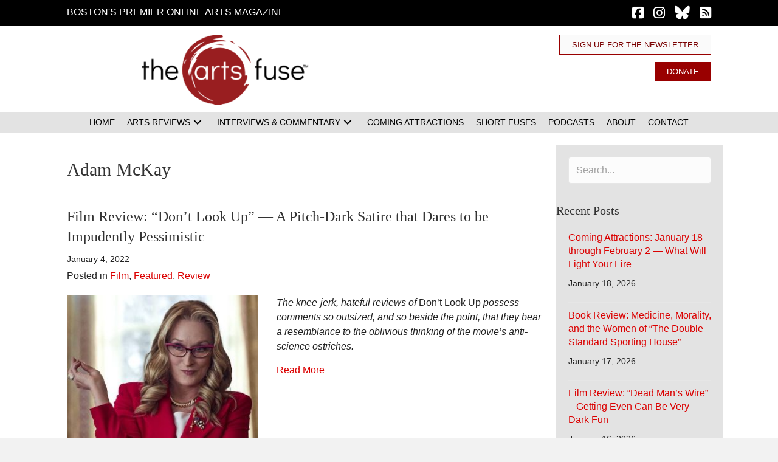

--- FILE ---
content_type: text/html; charset=UTF-8
request_url: https://artsfuse.org/tag/adam-mckay/
body_size: 33494
content:
<!DOCTYPE html><html lang="en-US" prefix="og: https://ogp.me/ns#"><head><script data-no-optimize="1">var litespeed_docref=sessionStorage.getItem("litespeed_docref");litespeed_docref&&(Object.defineProperty(document,"referrer",{get:function(){return litespeed_docref}}),sessionStorage.removeItem("litespeed_docref"));</script> <meta charset="UTF-8" /><meta name='viewport' content='width=device-width, initial-scale=1.0' /><meta http-equiv='X-UA-Compatible' content='IE=edge' /><link rel="profile" href="https://gmpg.org/xfn/11" /><title>Adam McKay - The Arts Fuse</title><meta name="robots" content="follow, noindex"/><meta property="og:locale" content="en_US" /><meta property="og:type" content="article" /><meta property="og:title" content="Adam McKay - The Arts Fuse" /><meta property="og:url" content="https://artsfuse.org/tag/adam-mckay/" /><meta property="og:site_name" content="The Arts Fuse" /><meta property="article:publisher" content="https://www.facebook.com/theartsfuse" /><meta property="og:image" content="https://artsfuse.org/wp-content/uploads/2022/12/The-Arts-Fuse-logo-600x250.png" /><meta property="og:image:secure_url" content="https://artsfuse.org/wp-content/uploads/2022/12/The-Arts-Fuse-logo-600x250.png" /><meta property="og:image:width" content="600" /><meta property="og:image:height" content="250" /><meta property="og:image:type" content="image/png" /><meta name="twitter:card" content="summary_large_image" /><meta name="twitter:title" content="Adam McKay - The Arts Fuse" /><meta name="twitter:site" content="@@theartsfuse" /><meta name="twitter:image" content="https://artsfuse.org/wp-content/uploads/2022/12/The-Arts-Fuse-logo-600x250.png" /><meta name="twitter:label1" content="Posts" /><meta name="twitter:data1" content="2" /> <script type="application/ld+json" class="rank-math-schema-pro">{"@context":"https://schema.org","@graph":[{"@type":"Place","@id":"https://artsfuse.org/#place","address":{"@type":"PostalAddress"}},{"@type":"NewsMediaOrganization","@id":"https://artsfuse.org/#organization","name":"The Arts Fuse","url":"https://artsfuse.org","sameAs":["https://www.facebook.com/theartsfuse","https://twitter.com/@theartsfuse","https://www.instagram.com/theartsfuse"],"address":{"@type":"PostalAddress"},"logo":{"@type":"ImageObject","@id":"https://artsfuse.org/#logo","url":"https://artsfuse.org/wp-content/uploads/2022/12/The-Arts-Fuse-logo.png","contentUrl":"https://artsfuse.org/wp-content/uploads/2022/12/The-Arts-Fuse-logo.png","caption":"The Arts Fuse","inLanguage":"en-US","width":"2160","height":"900"},"location":{"@id":"https://artsfuse.org/#place"}},{"@type":"WebSite","@id":"https://artsfuse.org/#website","url":"https://artsfuse.org","name":"The Arts Fuse","publisher":{"@id":"https://artsfuse.org/#organization"},"inLanguage":"en-US"},{"@type":"CollectionPage","@id":"https://artsfuse.org/tag/adam-mckay/#webpage","url":"https://artsfuse.org/tag/adam-mckay/","name":"Adam McKay - The Arts Fuse","isPartOf":{"@id":"https://artsfuse.org/#website"},"inLanguage":"en-US"}]}</script> <link rel='dns-prefetch' href='//js.stripe.com' /><link rel='dns-prefetch' href='//fonts.googleapis.com' /><link rel='dns-prefetch' href='//use.fontawesome.com' /><link href='https://fonts.gstatic.com' crossorigin rel='preconnect' /><link rel="alternate" type="application/rss+xml" title="The Arts Fuse &raquo; Feed" href="https://artsfuse.org/feed/" /><link rel="alternate" type="application/rss+xml" title="The Arts Fuse &raquo; Comments Feed" href="https://artsfuse.org/comments/feed/" /><link rel="alternate" type="application/rss+xml" title="The Arts Fuse &raquo; Adam McKay Tag Feed" href="https://artsfuse.org/tag/adam-mckay/feed/" /><style id='wp-img-auto-sizes-contain-inline-css'>img:is([sizes=auto i],[sizes^="auto," i]){contain-intrinsic-size:3000px 1500px}
/*# sourceURL=wp-img-auto-sizes-contain-inline-css */</style><style id="litespeed-ccss">img:is([sizes="auto"i],[sizes^="auto,"i]){contain-intrinsic-size:3000px 1500px}ul{box-sizing:border-box}:root{--wp--preset--font-size--normal:16px;--wp--preset--font-size--huge:42px}html :where(img[class*=wp-image-]){height:auto;max-width:100%}:host,:root{--fa-font-solid:normal 900 1em/1 "Font Awesome 6 Free";--fa-font-regular:normal 400 1em/1 "Font Awesome 6 Free";--fa-font-light:normal 300 1em/1 "Font Awesome 6 Pro";--fa-font-thin:normal 100 1em/1 "Font Awesome 6 Pro";--fa-font-duotone:normal 900 1em/1 "Font Awesome 6 Duotone";--fa-font-brands:normal 400 1em/1 "Font Awesome 6 Brands";--fa-font-sharp-solid:normal 900 1em/1 "Font Awesome 6 Sharp";--fa-font-sharp-regular:normal 400 1em/1 "Font Awesome 6 Sharp";--fa-font-sharp-light:normal 300 1em/1 "Font Awesome 6 Sharp";--fa-font-sharp-thin:normal 100 1em/1 "Font Awesome 6 Sharp";--fa-font-sharp-duotone-solid:normal 900 1em/1 "Font Awesome 6 Sharp Duotone"}.sr-only{position:absolute;width:1px;height:1px;padding:0;margin:-1px;overflow:hidden;clip:rect(0,0,0,0);white-space:nowrap;border-width:0}:root{--wp--preset--aspect-ratio--square:1;--wp--preset--aspect-ratio--4-3:4/3;--wp--preset--aspect-ratio--3-4:3/4;--wp--preset--aspect-ratio--3-2:3/2;--wp--preset--aspect-ratio--2-3:2/3;--wp--preset--aspect-ratio--16-9:16/9;--wp--preset--aspect-ratio--9-16:9/16;--wp--preset--color--black:#000000;--wp--preset--color--cyan-bluish-gray:#abb8c3;--wp--preset--color--white:#ffffff;--wp--preset--color--pale-pink:#f78da7;--wp--preset--color--vivid-red:#cf2e2e;--wp--preset--color--luminous-vivid-orange:#ff6900;--wp--preset--color--luminous-vivid-amber:#fcb900;--wp--preset--color--light-green-cyan:#7bdcb5;--wp--preset--color--vivid-green-cyan:#00d084;--wp--preset--color--pale-cyan-blue:#8ed1fc;--wp--preset--color--vivid-cyan-blue:#0693e3;--wp--preset--color--vivid-purple:#9b51e0;--wp--preset--color--fl-heading-text:#333333;--wp--preset--color--fl-body-bg:#f2f2f2;--wp--preset--color--fl-body-text:#212121;--wp--preset--color--fl-accent:#db0000;--wp--preset--color--fl-accent-hover:#bd0000;--wp--preset--color--fl-topbar-bg:#ffffff;--wp--preset--color--fl-topbar-text:#000000;--wp--preset--color--fl-topbar-link:#428bca;--wp--preset--color--fl-topbar-hover:#428bca;--wp--preset--color--fl-header-bg:#ffffff;--wp--preset--color--fl-header-text:#000000;--wp--preset--color--fl-header-link:#428bca;--wp--preset--color--fl-header-hover:#428bca;--wp--preset--color--fl-nav-bg:#ffffff;--wp--preset--color--fl-nav-link:#428bca;--wp--preset--color--fl-nav-hover:#428bca;--wp--preset--color--fl-content-bg:#ffffff;--wp--preset--color--fl-footer-widgets-bg:#ffffff;--wp--preset--color--fl-footer-widgets-text:#000000;--wp--preset--color--fl-footer-widgets-link:#428bca;--wp--preset--color--fl-footer-widgets-hover:#428bca;--wp--preset--color--fl-footer-bg:#ffffff;--wp--preset--color--fl-footer-text:#000000;--wp--preset--color--fl-footer-link:#428bca;--wp--preset--color--fl-footer-hover:#428bca;--wp--preset--gradient--vivid-cyan-blue-to-vivid-purple:linear-gradient(135deg,rgba(6,147,227,1) 0%,rgb(155,81,224) 100%);--wp--preset--gradient--light-green-cyan-to-vivid-green-cyan:linear-gradient(135deg,rgb(122,220,180) 0%,rgb(0,208,130) 100%);--wp--preset--gradient--luminous-vivid-amber-to-luminous-vivid-orange:linear-gradient(135deg,rgba(252,185,0,1) 0%,rgba(255,105,0,1) 100%);--wp--preset--gradient--luminous-vivid-orange-to-vivid-red:linear-gradient(135deg,rgba(255,105,0,1) 0%,rgb(207,46,46) 100%);--wp--preset--gradient--very-light-gray-to-cyan-bluish-gray:linear-gradient(135deg,rgb(238,238,238) 0%,rgb(169,184,195) 100%);--wp--preset--gradient--cool-to-warm-spectrum:linear-gradient(135deg,rgb(74,234,220) 0%,rgb(151,120,209) 20%,rgb(207,42,186) 40%,rgb(238,44,130) 60%,rgb(251,105,98) 80%,rgb(254,248,76) 100%);--wp--preset--gradient--blush-light-purple:linear-gradient(135deg,rgb(255,206,236) 0%,rgb(152,150,240) 100%);--wp--preset--gradient--blush-bordeaux:linear-gradient(135deg,rgb(254,205,165) 0%,rgb(254,45,45) 50%,rgb(107,0,62) 100%);--wp--preset--gradient--luminous-dusk:linear-gradient(135deg,rgb(255,203,112) 0%,rgb(199,81,192) 50%,rgb(65,88,208) 100%);--wp--preset--gradient--pale-ocean:linear-gradient(135deg,rgb(255,245,203) 0%,rgb(182,227,212) 50%,rgb(51,167,181) 100%);--wp--preset--gradient--electric-grass:linear-gradient(135deg,rgb(202,248,128) 0%,rgb(113,206,126) 100%);--wp--preset--gradient--midnight:linear-gradient(135deg,rgb(2,3,129) 0%,rgb(40,116,252) 100%);--wp--preset--font-size--small:13px;--wp--preset--font-size--medium:20px;--wp--preset--font-size--large:36px;--wp--preset--font-size--x-large:42px;--wp--preset--spacing--20:0.44rem;--wp--preset--spacing--30:0.67rem;--wp--preset--spacing--40:1rem;--wp--preset--spacing--50:1.5rem;--wp--preset--spacing--60:2.25rem;--wp--preset--spacing--70:3.38rem;--wp--preset--spacing--80:5.06rem;--wp--preset--shadow--natural:6px 6px 9px rgba(0, 0, 0, 0.2);--wp--preset--shadow--deep:12px 12px 50px rgba(0, 0, 0, 0.4);--wp--preset--shadow--sharp:6px 6px 0px rgba(0, 0, 0, 0.2);--wp--preset--shadow--outlined:6px 6px 0px -3px rgba(255, 255, 255, 1), 6px 6px rgba(0, 0, 0, 1);--wp--preset--shadow--crisp:6px 6px 0px rgba(0, 0, 0, 1)}button::-moz-focus-inner{border:0;padding:0}:root{--givewp-red-25:#fff4f2;--givewp-red-50:#ffdfd9;--givewp-red-100:#ffb5a6;--givewp-red-200:#ff8a73;--givewp-red-300:#ff6040;--givewp-red-400:#f2320c;--givewp-red-500:#d92d0b;--givewp-red-600:#a62308;--givewp-red-700:#8c1700;--givewp-red-800:#590f00;--givewp-red-900:#260600;--givewp-orange-50:#ffefd9;--givewp-orange-100:#ffdaa6;--givewp-orange-200:#ffc473;--givewp-orange-300:#f2a63d;--givewp-orange-400:#f29718;--givewp-orange-500:#d98715;--givewp-orange-600:#a66710;--givewp-orange-700:#73480b;--givewp-orange-800:#402806;--givewp-orange-900:#1a0f00;--givewp-yellow-25:#fffdf2;--givewp-yellow-50:#fff9d9;--givewp-yellow-100:#fff0a6;--givewp-yellow-200:#ffe873;--givewp-yellow-300:#ffdf40;--givewp-yellow-400:#f2cc0c;--givewp-yellow-500:#d9b60b;--givewp-yellow-600:#a68c08;--givewp-yellow-700:#8c7607;--givewp-yellow-800:#594b05;--givewp-yellow-900:#262000;--givewp-green-25:#f2fff3;--givewp-green-50:#e5ffe6;--givewp-green-100:#cef2cf;--givewp-green-200:#a3d9a4;--givewp-green-300:#7cbf7e;--givewp-green-400:#62b265;--givewp-green-500:#459948;--givewp-green-600:#2d802f;--givewp-green-700:#19661c;--givewp-green-800:#0a400b;--givewp-green-900:#022603;--givewp-emerald-25:#f2fff9;--givewp-emerald-50:#d9ffec;--givewp-emerald-100:#9df2c8;--givewp-emerald-200:#6df2b0;--givewp-emerald-300:#3df297;--givewp-emerald-400:#0cf27f;--givewp-emerald-500:#0bd972;--givewp-emerald-600:#08a657;--givewp-emerald-700:#078c4a;--givewp-emerald-800:#05592f;--givewp-emerald-900:#002613;--givewp-blue-25:#f2f9ff;--givewp-blue-50:#d9ecff;--givewp-blue-100:#a6d2ff;--givewp-blue-200:#73b9ff;--givewp-blue-300:#3d97f2;--givewp-blue-400:#0c7ff2;--givewp-blue-500:#0b72d9;--givewp-blue-600:#0857a6;--givewp-blue-700:#074a8c;--givewp-blue-800:#052f59;--givewp-blue-900:#001326;--givewp-purple-25:#f4f2ff;--givewp-purple-50:#beb6f2;--givewp-purple-100:#8c7ee5;--givewp-purple-200:#5f4cd9;--givewp-purple-300:#3a21d9;--givewp-purple-400:#2b13bf;--givewp-purple-500:#2511a6;--givewp-purple-600:#19078c;--givewp-purple-700:#120566;--givewp-purple-800:#090040;--givewp-purple-900:#03001a;--givewp-neutral-25:#f9fafb;--givewp-neutral-50:#f3f4f6;--givewp-neutral-100:#e5e7eb;--givewp-neutral-200:#d1d5db;--givewp-neutral-300:#9ca0af;--givewp-neutral-400:#6b7280;--givewp-neutral-500:#4b5563;--givewp-neutral-600:#374151;--givewp-neutral-700:#1f2937;--givewp-neutral-800:#111827;--givewp-neutral-900:#060c1a;--givewp-grey-5:#fafafa;--givewp-grey-25:#f2f2f2;--givewp-grey-50:#e6e6e6;--givewp-grey-100:#dadada;--givewp-grey-200:#bfbfbf;--givewp-grey-300:#a6a6a6;--givewp-grey-400:#8c8c8c;--givewp-grey-500:#737373;--givewp-grey-600:#595959;--givewp-grey-700:#404040;--givewp-grey-800:#262626;--givewp-grey-900:#0e0e0e;--givewp-shades-white:#fff;--givewp-shades-black:#000}:root{--givewp-rounded-2:0.125rem;--givewp-rounded-4:0.25rem;--givewp-rounded-6:0.375rem;--givewp-rounded-8:0.5rem;--givewp-rounded-12:0.75rem;--givewp-rounded-16:1rem;--givewp-rounded-24:1.5rem;--givewp-rounded-full:999px;--givewp-rounded-none:0rem}:root{--givewp-spacing-1:0.25rem;--givewp-spacing-2:0.5rem;--givewp-spacing-3:0.75rem;--givewp-spacing-4:1rem;--givewp-spacing-5:1.25rem;--givewp-spacing-6:1.5rem;--givewp-spacing-7:1.75rem;--givewp-spacing-8:2rem;--givewp-spacing-9:2.25rem;--givewp-spacing-10:2.5rem;--givewp-spacing-11:2.75rem;--givewp-spacing-12:3rem;--givewp-spacing-13:3.25rem;--givewp-spacing-14:3.5rem;--givewp-spacing-15:3.75rem;--givewp-spacing-16:4rem;--givewp-spacing-17:4.25rem;--givewp-spacing-18:4.5rem;--givewp-spacing-19:4.75rem;--givewp-spacing-20:5rem;--givewp-spacing-32:8rem;--givewp-spacing-40:10rem;--givewp-spacing-56:14rem;--givewp-spacing-80:20rem;--givewp-spacing-96:24rem}:root{--givewp-font-size-display-xl:6rem;--givewp-font-weight-display-xl:semi-bold;--givewp-font-size-display-lg:4.5rem;--givewp-font-weight-display-lg:semi-bold;--givewp-font-size-heading-xl:4rem;--givewp-font-weight-heading-xl:bold;--givewp-font-size-heading-lg:2.5rem;--givewp-font-weight-heading-lg:semi-bold;--givewp-font-size-heading-md:2.25rem;--givewp-font-weight-heading-md:semi-bold;--givewp-font-size-heading-sm:1.5rem;--givewp-font-weight-heading-sm:semi-bold;--givewp-font-size-headline-lg:1.25rem;--givewp-font-weight-headline-lg:extra-bold;--givewp-font-size-headline-md:1rem;--givewp-font-weight-headline-md:extra-bold;--givewp-font-size-headline-sm:0.75rem;--givewp-font-weight-headline-sm:extra-bold;--givewp-font-size-paragraph-lg:1rem;--givewp-font-weight-paragraph-lg:medium;--givewp-font-size-paragraph-md:0.75rem;--givewp-font-weight-paragraph-md:medium;--givewp-font-size-paragraph-sm:0.5rem;--givewp-font-weight-paragraph-sm:medium}:root{--givewp-shadow-xs:0 1px 2px var(--givewp-grey-50);--givewp-shadow-sm:0 2px 4px var(--givewp-grey-50);--givewp-shadow-md:0 4px 8px var(--givewp-grey-50);--givewp-shadow-lg:0 12px 24px var(--givewp-grey-50);--givewp-shadow-xl:0 16px 32px var(--givewp-grey-50);--givewp-shadow-inner:inset 0 2px 4px var(--givewp-grey-50);--givewp-shadow-xs-green:0 1px 2px var(--givewp-green-50);--givewp-shadow-sm-green:0 2px 4px var(--givewp-green-50);--givewp-shadow-md-green:0 4px 8px var(--givewp-green-50);--givewp-shadow-lg-green:0 12px 24px var(--givewp-green-50);--givewp-shadow-xl-green:0 16px 32px var(--givewp-green-50);--givewp-shadow-inner-green:inset 0 2px 4px var(--givewp-green-50);--givewp-shadow-xs-blue:0 1px 2px var(--givewp-blue-50);--givewp-shadow-sm-blue:0 2px 4px var(--givewp-blue-50);--givewp-shadow-md-blue:0 4px 8px var(--givewp-blue-50);--givewp-shadow-lg-blue:0 12px 24px var(--givewp-blue-50);--givewp-shadow-xl-blue:0 16px 32px var(--givewp-blue-50);--givewp-shadow-inner-blue:inset 0 2px 4px var(--givewp-blue-50);--givewp-shadow-xs-orange:0 1px 2px var(--givewp-orange-50);--givewp-shadow-sm-orange:0 2px 4px var(--givewp-orange-50);--givewp-shadow-md-orange:0 4px 8px var(--givewp-orange-50);--givewp-shadow-lg-orange:0 12px 24px var(--givewp-orange-50);--givewp-shadow-xl-orange:0 16px 32px var(--givewp-orange-50);--givewp-shadow-inner-orange:inset 0 2px 4px var(--givewp-orange-50)}.fl-builder-content *,.fl-builder-content *:before,.fl-builder-content *:after{-webkit-box-sizing:border-box;-moz-box-sizing:border-box;box-sizing:border-box}.fl-row:before,.fl-row:after,.fl-row-content:before,.fl-row-content:after,.fl-col-group:before,.fl-col-group:after,.fl-col:before,.fl-col:after,.fl-module:not([data-accepts]):before,.fl-module:not([data-accepts]):after,.fl-module-content:before,.fl-module-content:after{display:table;content:" "}.fl-row:after,.fl-row-content:after,.fl-col-group:after,.fl-col:after,.fl-module:not([data-accepts]):after,.fl-module-content:after{clear:both}.fl-clear{clear:both}.fl-row,.fl-row-content{margin-left:auto;margin-right:auto;min-width:0}.fl-row-content-wrap{position:relative}.fl-row-default-height .fl-row-content-wrap{display:-webkit-box;display:-webkit-flex;display:-ms-flexbox;display:flex;min-height:100vh}.fl-row-default-height .fl-row-content-wrap{min-height:0}.fl-row-default-height .fl-row-content{-webkit-box-flex:1 1 auto;-moz-box-flex:1 1 auto;-webkit-flex:1 1 auto;-ms-flex:1 1 auto;flex:1 1 auto}.fl-row-default-height.fl-row-align-center .fl-row-content-wrap{-webkit-align-items:center;-webkit-box-align:center;-webkit-box-pack:center;-webkit-justify-content:center;-ms-flex-align:center;-ms-flex-pack:center;justify-content:center;align-items:center}.fl-col-group-equal-height{display:flex;flex-wrap:wrap;width:100%}.fl-col-group-equal-height .fl-col,.fl-col-group-equal-height .fl-col-content{display:flex;flex:1 1 auto}.fl-col-group-equal-height .fl-col-content{flex-direction:column;flex-shrink:1;min-width:1px;max-width:100%;width:100%}.fl-col-group-equal-height:before,.fl-col-group-equal-height .fl-col:before,.fl-col-group-equal-height .fl-col-content:before,.fl-col-group-equal-height:after,.fl-col-group-equal-height .fl-col:after,.fl-col-group-equal-height .fl-col-content:after{content:none}.fl-col-group-equal-height.fl-col-group-align-top .fl-col-content{justify-content:flex-start}.fl-col-group-equal-height.fl-col-group-align-center .fl-col-content{justify-content:center}.fl-col{float:left;min-height:1px}.sr-only{position:absolute;width:1px;height:1px;padding:0;overflow:hidden;clip:rect(0,0,0,0);white-space:nowrap;border:0}.fl-icon{display:table-cell;vertical-align:middle}.fl-icon a{text-decoration:none}.fl-icon i{float:right;height:auto;width:auto}.fl-icon i:before{border:none!important;height:auto;width:auto}.fl-module img{max-width:100%}.fl-photo{line-height:0;position:relative}.fl-photo-align-right{text-align:right}.fl-photo-content{display:inline-block;line-height:0;position:relative;max-width:100%}.fl-photo-content img{display:inline;height:auto;max-width:100%}.fl-form-field{margin-bottom:15px}@media (max-width:768px){.fl-row-content-wrap{background-attachment:scroll!important}.fl-col-group.fl-col-group-equal-height{display:block}.fl-col-group.fl-col-group-equal-height.fl-col-group-custom-width{display:-webkit-box;display:-webkit-flex;display:flex}.fl-col-group.fl-col-group-responsive-reversed{display:-webkit-flex;display:flex;-webkit-flex-wrap:wrap-reverse;flex-wrap:wrap-reverse;flex-direction:row-reverse}.fl-col-group.fl-col-group-responsive-reversed .fl-col:not(.fl-col-small-custom-width){flex-basis:100%;width:100%!important}.fl-col{clear:both;float:none;margin-left:auto;margin-right:auto;width:auto!important}.fl-col-small:not(.fl-col-small-full-width){max-width:400px}.fl-row[data-node] .fl-row-content-wrap{margin:0;padding-left:0;padding-right:0}.fl-col[data-node] .fl-col-content{margin:0;padding-left:0;padding-right:0}}.fl-col-content{display:flex;flex-direction:column}.fl-row-fixed-width{max-width:1100px}.fl-row-content-wrap{margin-top:0;margin-right:0;margin-bottom:0;margin-left:0;padding-top:20px;padding-right:20px;padding-bottom:20px;padding-left:20px}.fl-module-content{margin-top:20px;margin-right:20px;margin-bottom:20px;margin-left:20px}.fl-node-fmuyxq5bp06j>.fl-row-content-wrap{background-color:#000;border-top-width:1px;border-right-width:0;border-bottom-width:1px;border-left-width:0}.fl-node-fmuyxq5bp06j>.fl-row-content-wrap{padding-top:0;padding-bottom:0}.fl-node-rzwlnsdthxay{color:#757575}.fl-builder-content .fl-node-rzwlnsdthxay *:not(input):not(textarea):not(select):not(a):not(h1):not(h2):not(h3):not(h4):not(h5):not(h6):not(.fl-menu-mobile-toggle){color:inherit}.fl-builder-content .fl-node-rzwlnsdthxay a{color:#757575}.fl-node-rzwlnsdthxay>.fl-row-content-wrap{background-color:#fff;border-style:none;border-width:0;background-clip:border-box;border-color:#757575;border-top-width:0;border-right-width:0;border-bottom-width:1px;border-left-width:0}.fl-node-rzwlnsdthxay>.fl-row-content-wrap{padding-top:15px;padding-bottom:0}.fl-node-9cno1ibfsw4v>.fl-row-content-wrap{background-color:#e3e3e3}.fl-node-9cno1ibfsw4v>.fl-row-content-wrap{padding-top:0;padding-bottom:0}.fl-node-8jvapxgw4k2i{width:39.82%}.fl-node-8jvapxgw4k2i>.fl-col-content{border-top-width:1px;border-right-width:1px;border-bottom-width:1px;border-left-width:1px}@media (max-width:768px){.fl-builder-content .fl-node-8jvapxgw4k2i{width:100%!important;max-width:none;clear:none;float:left}}.fl-node-b5qn2h30zsmy{width:71%}.fl-node-b5qn2h30zsmy>.fl-col-content{border-top-width:1px;border-right-width:1px;border-bottom-width:1px;border-left-width:1px}@media (max-width:992px){.fl-builder-content .fl-node-b5qn2h30zsmy{width:100%!important;max-width:none;-webkit-box-flex:0 1 auto;-moz-box-flex:0 1 auto;-webkit-flex:0 1 auto;-ms-flex:0 1 auto;flex:0 1 auto}}.fl-node-lxjz7m682bt3{width:100%}.fl-node-zghak5eo74f2{width:60.18%}.fl-node-zghak5eo74f2>.fl-col-content{border-top-width:1px;border-right-width:1px;border-bottom-width:1px;border-left-width:1px}@media (max-width:768px){.fl-builder-content .fl-node-zghak5eo74f2{width:100%!important;max-width:none;clear:none;float:left}}.fl-node-8v0imx46l75b{width:29%}.fl-node-8v0imx46l75b>.fl-col-content{border-top-width:1px;border-right-width:1px;border-bottom-width:1px;border-left-width:1px}@media (max-width:992px){.fl-builder-content .fl-node-8v0imx46l75b{width:100%!important;max-width:none;-webkit-box-flex:0 1 auto;-moz-box-flex:0 1 auto;-webkit-flex:0 1 auto;-ms-flex:0 1 auto;flex:0 1 auto}}.fl-builder-content .fl-node-7fwycb91nx2s .fl-module-content .fl-rich-text,.fl-builder-content .fl-node-7fwycb91nx2s .fl-module-content .fl-rich-text *{color:#fff}.fl-builder-content .fl-node-7fwycb91nx2s .fl-rich-text,.fl-builder-content .fl-node-7fwycb91nx2s .fl-rich-text *:not(b,strong){font-weight:400;font-size:18px;line-height:1;letter-spacing:8px}@media (max-width:992px){.fl-builder-content .fl-node-7fwycb91nx2s .fl-rich-text,.fl-builder-content .fl-node-7fwycb91nx2s .fl-rich-text *:not(b,strong){text-align:center}}@media (max-width:768px){.fl-builder-content .fl-node-7fwycb91nx2s .fl-rich-text,.fl-builder-content .fl-node-7fwycb91nx2s .fl-rich-text *:not(b,strong){font-size:15px;line-height:1.3;letter-spacing:6px}}.fl-node-7fwycb91nx2s>.fl-module-content{margin-top:8px;margin-bottom:0}@media (max-width:768px){.fl-photo-content,.fl-photo-img{max-width:100%}}.fl-node-cg2e8mjn97pb,.fl-node-cg2e8mjn97pb .fl-photo{text-align:right}.fl-node-cg2e8mjn97pb .fl-photo-content,.fl-node-cg2e8mjn97pb .fl-photo-img{width:275px}@media (max-width:768px){.fl-node-cg2e8mjn97pb,.fl-node-cg2e8mjn97pb .fl-photo{text-align:center}}.fl-node-cg2e8mjn97pb>.fl-module-content{margin-top:0;margin-bottom:12px}@media (max-width:768px){.fl-node-cg2e8mjn97pb.fl-module>.fl-module-content{margin-bottom:15px}}a.pp-button,a.pp-button:visited{display:inline-block;overflow:hidden;position:relative;text-decoration:none;text-shadow:none;-webkit-transform:translateZ(0);-moz-transform:translateZ(0);-o-transform:translateZ(0);-ms-transform:translateZ(0);transform:translateZ(0)}.pp-button-wrap a.pp-button:before{position:absolute;z-index:-1;top:0;left:0;right:0;bottom:0}.fl-node-m78r03ntdu94 .pp-button-wrap a.pp-button,.fl-node-m78r03ntdu94 .pp-button-wrap a.pp-button:visited{text-decoration:none;background:#FAFAFA;background-clip:border-box}.fl-node-m78r03ntdu94 a.pp-button,.fl-node-m78r03ntdu94 a.pp-button *{color:#7a0000}.fl-node-m78r03ntdu94 .pp-button-wrap{text-align:right}.fl-node-m78r03ntdu94 a.pp-button{padding-top:9px;padding-right:20px;padding-bottom:9px;padding-left:20px}.fl-node-m78r03ntdu94 .pp-button-wrap a.pp-button,.fl-node-m78r03ntdu94 .pp-button-wrap a.pp-button:visited{border-style:solid;border-width:0;background-clip:border-box;border-color:#900;border-top-width:1px;border-right-width:1px;border-bottom-width:1px;border-left-width:1px;font-size:13px;line-height:1;text-transform:uppercase}@media (max-width:768px){.fl-node-m78r03ntdu94 .pp-button-wrap{text-align:center}}.fl-node-m78r03ntdu94>.fl-module-content{margin-top:0;margin-bottom:5px}.fl-icon-group .fl-icon{display:inline-block;margin-bottom:10px;margin-top:10px}.fl-node-jwshc98p1e4x .fl-icon i,.fl-node-jwshc98p1e4x .fl-icon i:before{color:#fff}.fl-node-jwshc98p1e4x .fl-icon i,.fl-node-jwshc98p1e4x .fl-icon i:before{font-size:22px}.fl-node-jwshc98p1e4x .fl-icon-group{text-align:right}.fl-node-jwshc98p1e4x .fl-icon+.fl-icon{margin-left:12px}@media (max-width:992px){.fl-node-jwshc98p1e4x .fl-icon-group{text-align:center}}.fl-node-jwshc98p1e4x>.fl-module-content{margin-top:0;margin-bottom:0}.pp-advanced-menu ul,.pp-advanced-menu li{list-style:none;margin:0;padding:0}.pp-advanced-menu .menu:before,.pp-advanced-menu .menu:after{content:"";display:table;clear:both}.pp-advanced-menu:not(.off-canvas):not(.full-screen) .pp-advanced-menu-horizontal{display:inline-flex;flex-wrap:wrap;align-items:center}.pp-advanced-menu .menu{padding-left:0}.pp-advanced-menu li{position:relative}.pp-advanced-menu a{display:block;text-decoration:none;outline:0}.pp-advanced-menu .sub-menu{width:220px}.pp-advanced-menu .pp-menu-nav{outline:0}.pp-advanced-menu .pp-has-submenu-container{position:relative}.pp-advanced-menu .pp-menu-toggle{position:absolute;top:50%;right:10px}.pp-advanced-menu .pp-toggle-arrows .pp-menu-toggle:before{content:"";border-color:#333}.pp-advanced-menu-mobile{display:flex;align-items:center;justify-content:center}.fl-module-pp-advanced-menu .pp-advanced-menu-mobile-toggle{position:relative;padding:8px;background-color:#fff0;border:none;color:#333;border-radius:0;line-height:0;display:inline-flex;align-items:center;justify-content:center}.pp-advanced-menu-mobile-toggle .pp-hamburger{font:inherit;display:inline-block;overflow:visible;margin:0;text-transform:none;color:inherit;border:0;background-color:#fff0;line-height:0}.pp-advanced-menu-mobile-toggle .pp-hamburger .pp-hamburger-box{position:relative;display:inline-block;width:30px;height:18px}.pp-advanced-menu-mobile-toggle .pp-hamburger-box .pp-hamburger-inner{top:50%;display:block;margin-top:-2px}.pp-advanced-menu-mobile-toggle .pp-hamburger .pp-hamburger-box .pp-hamburger-inner,.pp-advanced-menu-mobile-toggle .pp-hamburger .pp-hamburger-box .pp-hamburger-inner:before,.pp-advanced-menu-mobile-toggle .pp-hamburger .pp-hamburger-box .pp-hamburger-inner:after{background-color:#000;position:absolute;width:30px;height:3px;border-radius:4px}.pp-advanced-menu-mobile-toggle .pp-hamburger .pp-hamburger-box .pp-hamburger-inner:before,.pp-advanced-menu-mobile-toggle .pp-hamburger .pp-hamburger-box .pp-hamburger-inner:after{display:block;content:""}.pp-advanced-menu-mobile-toggle .pp-hamburger .pp-hamburger-box .pp-hamburger-inner:before{top:-8px}.pp-advanced-menu-mobile-toggle .pp-hamburger .pp-hamburger-box .pp-hamburger-inner:after{bottom:-8px}.fl-node-svad5grhj1f4 .pp-advanced-menu-horizontal{justify-content:center}.fl-node-svad5grhj1f4 .pp-advanced-menu .pp-has-submenu-container a>span{padding-right:0}.fl-node-svad5grhj1f4 .pp-advanced-menu .menu>li>a,.fl-node-svad5grhj1f4 .pp-advanced-menu .menu>li>.pp-has-submenu-container>a{color:#000}.fl-node-svad5grhj1f4 .pp-advanced-menu .pp-toggle-arrows .pp-menu-toggle:before{border-color:#000}.fl-node-svad5grhj1f4 .menu .pp-has-submenu .sub-menu{display:none}.fl-node-svad5grhj1f4 .pp-advanced-menu .sub-menu{background-color:#fafafa}@media (min-width:768px){.fl-node-svad5grhj1f4 .pp-advanced-menu .sub-menu{width:220px}}.fl-node-svad5grhj1f4 .pp-advanced-menu .sub-menu>li>a{border-width:0;border-style:solid;border-bottom-width:px;border-color:#E3E3E3;color:#000}.fl-node-svad5grhj1f4 .pp-advanced-menu .sub-menu>li:last-child>a:not(:focus){border:0}.fl-node-svad5grhj1f4 .pp-advanced-menu .pp-menu-toggle:before{content:"";position:absolute;right:50%;top:50%;z-index:1;display:block;width:9px;height:9px;margin:-5px -5px 0 0;border-right:2px solid;border-bottom:2px solid;-webkit-transform-origin:right bottom;-ms-transform-origin:right bottom;transform-origin:right bottom;-webkit-transform:translateX(-5px) rotate(45deg);-ms-transform:translateX(-5px) rotate(45deg);transform:translateX(-5px) rotate(45deg)}.fl-node-svad5grhj1f4 .pp-advanced-menu-horizontal.pp-toggle-arrows .pp-has-submenu-container a{padding-right:24px}.fl-node-svad5grhj1f4 .pp-advanced-menu-horizontal.pp-toggle-arrows .pp-has-submenu-container>a>span{padding-right:24px}.fl-node-svad5grhj1f4 .pp-advanced-menu-horizontal.pp-toggle-arrows .pp-menu-toggle{width:23px;height:23px;margin:-11.5px 0 0}.fl-node-svad5grhj1f4 .pp-advanced-menu-horizontal.pp-toggle-arrows .pp-menu-toggle{width:24px;height:23px;margin:-11.5px 0 0}.fl-node-svad5grhj1f4 .pp-advanced-menu li:first-child{border-top:none}@media only screen and (max-width:992px){.fl-node-svad5grhj1f4 .pp-advanced-menu:not(.off-canvas):not(.full-screen) .pp-advanced-menu-horizontal{display:block}.fl-node-svad5grhj1f4:not(.fl-node-svad5grhj1f4-clone):not(.pp-menu-full-screen):not(.pp-menu-off-canvas) .pp-menu-position-below .pp-menu-nav{display:none}}@media (max-width:992px){.fl-node-svad5grhj1f4 .pp-advanced-menu .menu{margin-top:20px}.fl-node-svad5grhj1f4 .pp-advanced-menu .menu>li{margin-left:0!important;margin-right:0!important}.fl-node-svad5grhj1f4 .pp-advanced-menu .sub-menu{box-shadow:none;border:0}}@media (min-width:993px){.fl-node-svad5grhj1f4 .menu>li{display:inline-block}.fl-node-svad5grhj1f4 .menu li{border-top:none}.fl-node-svad5grhj1f4 .menu li:first-child{border:none}.fl-node-svad5grhj1f4 .menu li li{border-left:none}.fl-node-svad5grhj1f4 .menu .pp-has-submenu .sub-menu{position:absolute;top:100%;left:0;z-index:10;visibility:hidden;opacity:0;text-align:left}div.fl-node-svad5grhj1f4 .pp-advanced-menu-mobile-toggle{display:none}}.fl-node-svad5grhj1f4 .pp-advanced-menu-mobile{text-align:center;justify-content:center}.fl-builder-content .fl-node-svad5grhj1f4.fl-module .pp-advanced-menu-mobile .pp-advanced-menu-mobile-toggle,.fl-page .fl-builder-content .fl-node-svad5grhj1f4.fl-module .pp-advanced-menu-mobile .pp-advanced-menu-mobile-toggle{color:#000}.fl-node-svad5grhj1f4 .pp-advanced-menu-mobile-toggle .pp-hamburger .pp-hamburger-box,.fl-node-svad5grhj1f4 .pp-advanced-menu-mobile-toggle .pp-hamburger .pp-hamburger-box .pp-hamburger-inner,.fl-node-svad5grhj1f4 .pp-advanced-menu-mobile-toggle .pp-hamburger .pp-hamburger-box .pp-hamburger-inner:before,.fl-node-svad5grhj1f4 .pp-advanced-menu-mobile-toggle .pp-hamburger .pp-hamburger-box .pp-hamburger-inner:after{width:30px}.fl-node-svad5grhj1f4 .pp-advanced-menu-mobile-toggle .pp-hamburger .pp-hamburger-box .pp-hamburger-inner,.fl-node-svad5grhj1f4 .pp-advanced-menu-mobile-toggle .pp-hamburger .pp-hamburger-box .pp-hamburger-inner:before,.fl-node-svad5grhj1f4 .pp-advanced-menu-mobile-toggle .pp-hamburger .pp-hamburger-box .pp-hamburger-inner:after{background-color:#000;height:3px}@media (min-width:993px){.fl-node-svad5grhj1f4 .pp-advanced-menu ul.sub-menu{padding:0}.fl-node-svad5grhj1f4 .pp-advanced-menu-horizontal.pp-toggle-arrows .pp-has-submenu-container>a>span{padding-right:24px}}@media only screen and (max-width:1200px){.fl-node-svad5grhj1f4 .pp-advanced-menu-mobile{justify-content:center}}@media only screen and (max-width:992px){.fl-node-svad5grhj1f4 .pp-advanced-menu .sub-menu>li>a{border-bottom-width:px;background-color:}.fl-node-svad5grhj1f4 .pp-advanced-menu .sub-menu{width:auto}.fl-node-svad5grhj1f4 .pp-advanced-menu-mobile{justify-content:center}}@media only screen and (max-width:768px){.fl-node-svad5grhj1f4 div.pp-advanced-menu{text-align:center}.fl-node-svad5grhj1f4 .pp-advanced-menu .sub-menu>li>a{border-bottom-width:px}.fl-node-svad5grhj1f4 .pp-advanced-menu-mobile{justify-content:center}}@media only screen and (max-width:992px){.fl-node-svad5grhj1f4 .pp-advanced-menu{text-align:center}}.fl-node-svad5grhj1f4 .pp-advanced-menu{text-align:center}.fl-node-svad5grhj1f4 .pp-advanced-menu .menu a{font-size:14px;line-height:1;text-transform:uppercase}.fl-node-svad5grhj1f4 .pp-advanced-menu .menu>li>a,.fl-node-svad5grhj1f4 .pp-advanced-menu .menu>li>.pp-has-submenu-container>a{border-style:solid;border-width:0;background-clip:border-box;padding-top:10px;padding-right:10px;padding-bottom:10px;padding-left:10px}.fl-node-svad5grhj1f4 .pp-advanced-menu .sub-menu>li>a{padding-top:10px;padding-right:10px;padding-bottom:10px;padding-left:10px}.fl-node-svad5grhj1f4>.fl-module-content{margin-top:0;margin-bottom:0}.fl-node-3wcy2kedbnfo .pp-button-wrap a.pp-button,.fl-node-3wcy2kedbnfo .pp-button-wrap a.pp-button:visited{text-decoration:none;background:#900;background-clip:border-box}.fl-node-3wcy2kedbnfo a.pp-button,.fl-node-3wcy2kedbnfo a.pp-button *{color:#fff}.fl-node-3wcy2kedbnfo .pp-button-wrap{text-align:right}.fl-node-3wcy2kedbnfo a.pp-button{padding-top:9px;padding-right:20px;padding-bottom:9px;padding-left:20px}.fl-node-3wcy2kedbnfo .pp-button-wrap a.pp-button,.fl-node-3wcy2kedbnfo .pp-button-wrap a.pp-button:visited{border-style:none;border-width:0;background-clip:border-box;border-color:#900;border-top-width:1px;border-right-width:1px;border-bottom-width:1px;border-left-width:1px;font-size:13px;line-height:1;text-transform:uppercase}@media (max-width:768px){.fl-node-3wcy2kedbnfo .pp-button-wrap{text-align:center}}.fl-node-3wcy2kedbnfo>.fl-module-content{margin-top:0;margin-bottom:5px}@media (max-width:768px){.fl-node-3wcy2kedbnfo.fl-module>.fl-module-content{margin-bottom:15px}}.fl-node-fmuyxq5bp06j .fl-row-content{min-width:0}.fl-node-rzwlnsdthxay .fl-row-content{min-width:0}.fl-node-9cno1ibfsw4v .fl-row-content{min-width:0}.fl-module-heading .fl-heading{padding:0!important;margin:0!important}.fl-node-fo6v23clx4gz>.fl-row-content-wrap{border-top-width:1px;border-right-width:0;border-bottom-width:1px;border-left-width:0}.fl-node-x1jfdt6omrl3{width:75%}.fl-node-36u5plsn0rij{width:25%}.fl-node-36u5plsn0rij>.fl-col-content{background-color:#e3e3e3}.fl-search-form{position:relative}.fl-search-form-wrap{display:inline-flex;max-width:100%;align-items:center;position:relative}.fl-search-form-fields{flex-basis:100%}.fl-search-form .fl-form-field input,.fl-search-form .fl-form-field input[type=search]{height:auto;width:100%}.fl-search-form-width-full .fl-search-form-wrap{width:100%}.fl-search-form-input-wrap{position:relative}.fl-search-form .fl-form-field{display:flex;align-items:center}.fl-search-form-input .fl-form-field{margin:0}.fl-node-9pmvqz57yhow .fl-search-form-wrap{font-size:16px;padding:10px;min-height:0;padding-top:0;padding-right:0;padding-bottom:0;padding-left:0}.fl-node-9pmvqz57yhow .fl-search-form{text-align:center}.fl-node-9pmvqz57yhow .fl-form-field input[type=search]{border-radius:4px;font-size:16px;line-height:16px;padding:12px 24px;padding-top:12px;padding-right:12px;padding-bottom:12px;padding-left:12px}.fl-node-9pmvqz57yhow>.fl-module-content{margin-bottom:10px}.fl-node-f5huicx1nzq7>.fl-module-content{margin-bottom:0}.fl-post-feed-post{overflow:hidden}.fl-post-feed-post{border-bottom:1px solid #e6e6e6;margin-bottom:40px}.fl-post-feed-post:last-child{border-bottom:none;margin-bottom:0;padding-bottom:0}.fl-post-feed-header{margin-bottom:20px}.fl-post-feed-header a{text-decoration:none}body .fl-post-feed-meta{font-size:14px;margin-bottom:5px}.fl-node-td76v15kuspg .fl-post-feed-post{margin-bottom:0}.fl-node-td76v15kuspg .fl-post-feed-post:last-child{margin-bottom:0!important}.fl-builder-content .fl-node-td76v15kuspg .fl-post-feed-title a{color:#db0000}.fl-node-td76v15kuspg .fl-post-feed-title{font-family:Lato,sans-serif;font-weight:400;font-size:16px}.fl-node-td76v15kuspg>.fl-module-content{margin-top:10px}.fl-post-info-sep{margin:0 3px}.fl-node-vaux68miz375{font-size:14px}.fl-node-vaux68miz375>.fl-module-content{margin-top:0;margin-bottom:0}.pp-screen-only{position:absolute;top:-10000em;width:1px;height:1px;margin:-1px;padding:0;overflow:hidden;clip:rect(0,0,0,0);border:0}.pp-social-share-col-0 .pp-social-share-inner{display:-webkit-box;display:-webkit-flex;display:-ms-flexbox;display:flex;overflow:hidden;-webkit-flex-wrap:wrap;-ms-flex-wrap:wrap;flex-wrap:wrap}.pp-share-button{overflow:hidden;font-size:10px;display:-webkit-box;display:-ms-flexbox;display:flex;-webkit-box-align:center;-ms-flex-align:center;align-items:center;-webkit-box-pack:start;-ms-flex-pack:start;justify-content:flex-start;height:4.5em}.pp-share-button a{display:flex;width:100%;height:100%;text-decoration:none!important}.pp-share-button-icon{display:-webkit-box;display:-ms-flexbox;display:flex;-ms-flex-item-align:stretch;align-self:stretch;-webkit-box-pack:center;-ms-flex-pack:center;justify-content:center;-webkit-box-align:center;-ms-flex-align:center;align-items:center;width:4.5em;position:relative}.pp-share-button-icon i{font-size:1.7em}.pp-share-button-text{font-size:1.5em;padding-right:1em;-ms-flex-item-align:stretch;align-self:stretch;-webkit-box-flex:1;-ms-flex-positive:1;flex-grow:1;-webkit-box-align:center;-ms-flex-align:center;align-items:center;display:-webkit-box;display:-ms-flexbox;display:flex;font-weight:100}.pp-share-button-title{font-weight:700;-ms-flex-negative:0;flex-shrink:0}.pp-share-buttons-color-official.pp-share-buttons-skin-gradient .pp-share-button-facebook{background-color:#3b5998}.pp-share-buttons-skin-gradient .pp-share-button-text{background-image:-webkit-gradient(linear,left top,right top,from(rgb(0 0 0/.12)),to(#fff0));background-image:-webkit-linear-gradient(left,rgb(0 0 0/.12),#fff0);background-image:-o-linear-gradient(left,rgb(0 0 0/.12),#fff0);background-image:linear-gradient(to right,rgb(0 0 0/.12),#fff0)}.pp-share-buttons-skin-gradient .pp-share-button-text{padding-left:.9em}.pp-share-buttons-skin-gradient .pp-share-button a{color:#fff}.pp-share-buttons-align-left .pp-social-share-inner{-webkit-box-pack:start;-ms-flex-pack:start;justify-content:flex-start}.fl-builder-content .fl-node-q2emwxg7fd9j .pp-social-share-content.pp-social-share-col-0 .pp-social-share-inner{margin-left:calc(-10px/2);margin-right:calc(-10px/2)}.fl-builder-content .fl-node-q2emwxg7fd9j .pp-social-share-content.pp-social-share-col-0 .pp-share-button{margin-left:calc(10px/2);margin-right:calc(10px/2)}.fl-node-q2emwxg7fd9j .pp-social-share-content .pp-share-button a{border-width:2px}.fl-node-q2emwxg7fd9j .pp-social-share-content.pp-social-share-col-0 .pp-share-button{margin-bottom:10px}.fl-node-q2emwxg7fd9j>.fl-module-content{margin-top:10px;margin-bottom:0}.fl-node-xnv8eputfw9j>.fl-module-content{margin-top:15px}.fl-node-fo6v23clx4gz .fl-row-content{min-width:0}.swp-content-locator{display:none!important;margin:0!important}.fa-brands,.fab,.fas{-moz-osx-font-smoothing:grayscale;-webkit-font-smoothing:antialiased;display:var(--fa-display,inline-block);font-style:normal;font-variant:normal;line-height:1;text-rendering:auto}.fas{font-family:"Font Awesome 6 Free"}.fa-brands,.fab{font-family:"Font Awesome 6 Brands"}.fa-rss-square:before{content:""}.sr-only{position:absolute;width:1px;height:1px;padding:0;margin:-1px;overflow:hidden;clip:rect(0,0,0,0);white-space:nowrap;border-width:0}:host,:root{--fa-style-family-brands:"Font Awesome 6 Brands";--fa-font-brands:normal 400 1em/1 "Font Awesome 6 Brands"}.fa-brands,.fab{font-weight:400}.fa-facebook-square:before{content:""}.fa-instagram:before{content:""}.fa-facebook:before{content:""}.fa-bluesky:before{content:""}:host,:root{--fa-font-regular:normal 400 1em/1 "Font Awesome 6 Free"}:host,:root{--fa-style-family-classic:"Font Awesome 6 Free";--fa-font-solid:normal 900 1em/1 "Font Awesome 6 Free"}.fas{font-weight:900}button::-moz-focus-inner{padding:0;border:0}html{font-family:sans-serif;-ms-text-size-adjust:100%;-webkit-text-size-adjust:100%}body{margin:0}header,nav{display:block}a{background-color:#fff0}img{border:0}button,input,textarea{color:inherit;font:inherit;margin:0}button{overflow:visible}button{text-transform:none}button{-webkit-appearance:button}button::-moz-focus-inner,input::-moz-focus-inner{border:0;padding:0}input{line-height:normal}input[type="search"]{-webkit-appearance:textfield;-webkit-box-sizing:content-box;-moz-box-sizing:content-box;box-sizing:content-box}input[type="search"]::-webkit-search-cancel-button,input[type="search"]::-webkit-search-decoration{-webkit-appearance:none}textarea{overflow:auto}*{-webkit-box-sizing:border-box;-moz-box-sizing:border-box;box-sizing:border-box}*:before,*:after{-webkit-box-sizing:border-box;-moz-box-sizing:border-box;box-sizing:border-box}html{font-size:10px}body{font-family:"Helvetica Neue",Helvetica,Arial,sans-serif;font-size:14px;line-height:1.42857143;color:#333;background-color:#fff}input,button,textarea{font-family:inherit;font-size:inherit;line-height:inherit}a{color:#337ab7;text-decoration:none}img{vertical-align:middle}.sr-only{position:absolute;width:1px;height:1px;padding:0;margin:-1px;overflow:hidden;clip:rect(0,0,0,0);border:0}h2,h4,h5{font-family:inherit;font-weight:500;line-height:1.1;color:inherit}h2{margin-top:20px;margin-bottom:10px}h4,h5{margin-top:10px;margin-bottom:10px}h2{font-size:30px}h4{font-size:18px}h5{font-size:14px}p{margin:0 0 10px}ul{margin-top:0;margin-bottom:10px}ul ul{margin-bottom:0}label{display:inline-block;max-width:100%;margin-bottom:5px;font-weight:700}input[type="search"]{-webkit-box-sizing:border-box;-moz-box-sizing:border-box;box-sizing:border-box;-webkit-appearance:none;appearance:none}body{background-color:#f2f2f2;color:#212121;font-family:"Lato",sans-serif;font-size:16px;font-weight:400;line-height:1.5;font-style:normal;padding:0;word-wrap:break-word}h2,h4,h5{color:#333;font-family:"PT Serif",serif;font-weight:400;line-height:1.4;text-transform:none;font-style:normal}h3 a,h5 a{color:#333}h2{font-size:30px;line-height:1.4;letter-spacing:0}h4{font-size:18px;line-height:1.4;letter-spacing:0}h5{font-size:14px;line-height:1.4;letter-spacing:0}a{color:#db0000;text-decoration:none}img{max-width:100%;height:auto}.fl-screen-reader-text{position:absolute;left:-10000px;top:auto;width:1px;height:1px;overflow:hidden;padding:10px 15px;background:#fff!important}.fl-page{position:relative;-moz-box-shadow:none;-webkit-box-shadow:none;box-shadow:none;margin:0 auto}.fl-page-content{background-color:#fff}button{background-color:#db0000;color:#fff;font-size:16px;line-height:1.2;padding:6px 12px;font-weight:400;text-shadow:none;border:1px solid #9e0000;-moz-box-shadow:none;-webkit-box-shadow:none;box-shadow:none;-moz-border-radius:4px;-webkit-border-radius:4px;border-radius:4px}input[type=search],textarea{display:block;width:100%;padding:6px 12px;font-size:14px;line-height:1.428571429;color:#212121;background-color:#fcfcfc;background-image:none;border:1px solid #e6e6e6;-moz-box-shadow:none;-webkit-box-shadow:none;box-shadow:none;-moz-border-radius:4px;-webkit-border-radius:4px;border-radius:4px}input[type=search]::-webkit-input-placeholder,textarea::-webkit-input-placeholder{color:rgb(33 33 33/.4)}input[type=search]:-moz-placeholder,textarea:-moz-placeholder{color:rgb(33 33 33/.4)}input[type=search]::-moz-placeholder,textarea::-moz-placeholder{color:rgb(33 33 33/.4)}input[type=search]:-ms-input-placeholder,textarea:-ms-input-placeholder{color:rgb(33 33 33/.4)}@media (min-width:992px){.fl-page{-moz-box-shadow:none;-webkit-box-shadow:none;box-shadow:none;width:980px}.fl-full-width .fl-page{width:auto}}@media (max-width:991px){body{font-size:14px;line-height:1.45}h2{font-size:30px;line-height:1.4;letter-spacing:0}h4{font-size:18px;line-height:1.4;letter-spacing:0}h5{font-size:14px;line-height:1.4;letter-spacing:0}.fl-page button{font-size:16px;line-height:1.2}}@media (max-width:767px){body{font-size:14px;line-height:1.45}h2{font-size:30px;line-height:1.4;letter-spacing:0}h4{font-size:18px;line-height:1.4;letter-spacing:0}h5{font-size:14px;line-height:1.4;letter-spacing:0}.fl-page button{font-size:16px;line-height:1.2}}</style><link rel="preload" data-asynced="1" data-optimized="2" as="style" onload="this.onload=null;this.rel='stylesheet'" href="https://artsfuse.org/wp-content/litespeed/css/9cf40ae4d26d9b0cbd960fe194addbe7.css?ver=d34ad" /><script data-optimized="1" type="litespeed/javascript" data-src="https://artsfuse.org/wp-content/plugins/litespeed-cache/assets/js/css_async.min.js"></script> <style id='global-styles-inline-css'>:root{--wp--preset--aspect-ratio--square: 1;--wp--preset--aspect-ratio--4-3: 4/3;--wp--preset--aspect-ratio--3-4: 3/4;--wp--preset--aspect-ratio--3-2: 3/2;--wp--preset--aspect-ratio--2-3: 2/3;--wp--preset--aspect-ratio--16-9: 16/9;--wp--preset--aspect-ratio--9-16: 9/16;--wp--preset--color--black: #000000;--wp--preset--color--cyan-bluish-gray: #abb8c3;--wp--preset--color--white: #ffffff;--wp--preset--color--pale-pink: #f78da7;--wp--preset--color--vivid-red: #cf2e2e;--wp--preset--color--luminous-vivid-orange: #ff6900;--wp--preset--color--luminous-vivid-amber: #fcb900;--wp--preset--color--light-green-cyan: #7bdcb5;--wp--preset--color--vivid-green-cyan: #00d084;--wp--preset--color--pale-cyan-blue: #8ed1fc;--wp--preset--color--vivid-cyan-blue: #0693e3;--wp--preset--color--vivid-purple: #9b51e0;--wp--preset--color--fl-heading-text: #333333;--wp--preset--color--fl-body-bg: #f2f2f2;--wp--preset--color--fl-body-text: #212121;--wp--preset--color--fl-accent: #db0000;--wp--preset--color--fl-accent-hover: #bd0000;--wp--preset--color--fl-topbar-bg: #ffffff;--wp--preset--color--fl-topbar-text: #000000;--wp--preset--color--fl-topbar-link: #428bca;--wp--preset--color--fl-topbar-hover: #428bca;--wp--preset--color--fl-header-bg: #ffffff;--wp--preset--color--fl-header-text: #000000;--wp--preset--color--fl-header-link: #428bca;--wp--preset--color--fl-header-hover: #428bca;--wp--preset--color--fl-nav-bg: #ffffff;--wp--preset--color--fl-nav-link: #428bca;--wp--preset--color--fl-nav-hover: #428bca;--wp--preset--color--fl-content-bg: #ffffff;--wp--preset--color--fl-footer-widgets-bg: #ffffff;--wp--preset--color--fl-footer-widgets-text: #000000;--wp--preset--color--fl-footer-widgets-link: #428bca;--wp--preset--color--fl-footer-widgets-hover: #428bca;--wp--preset--color--fl-footer-bg: #ffffff;--wp--preset--color--fl-footer-text: #000000;--wp--preset--color--fl-footer-link: #428bca;--wp--preset--color--fl-footer-hover: #428bca;--wp--preset--gradient--vivid-cyan-blue-to-vivid-purple: linear-gradient(135deg,rgb(6,147,227) 0%,rgb(155,81,224) 100%);--wp--preset--gradient--light-green-cyan-to-vivid-green-cyan: linear-gradient(135deg,rgb(122,220,180) 0%,rgb(0,208,130) 100%);--wp--preset--gradient--luminous-vivid-amber-to-luminous-vivid-orange: linear-gradient(135deg,rgb(252,185,0) 0%,rgb(255,105,0) 100%);--wp--preset--gradient--luminous-vivid-orange-to-vivid-red: linear-gradient(135deg,rgb(255,105,0) 0%,rgb(207,46,46) 100%);--wp--preset--gradient--very-light-gray-to-cyan-bluish-gray: linear-gradient(135deg,rgb(238,238,238) 0%,rgb(169,184,195) 100%);--wp--preset--gradient--cool-to-warm-spectrum: linear-gradient(135deg,rgb(74,234,220) 0%,rgb(151,120,209) 20%,rgb(207,42,186) 40%,rgb(238,44,130) 60%,rgb(251,105,98) 80%,rgb(254,248,76) 100%);--wp--preset--gradient--blush-light-purple: linear-gradient(135deg,rgb(255,206,236) 0%,rgb(152,150,240) 100%);--wp--preset--gradient--blush-bordeaux: linear-gradient(135deg,rgb(254,205,165) 0%,rgb(254,45,45) 50%,rgb(107,0,62) 100%);--wp--preset--gradient--luminous-dusk: linear-gradient(135deg,rgb(255,203,112) 0%,rgb(199,81,192) 50%,rgb(65,88,208) 100%);--wp--preset--gradient--pale-ocean: linear-gradient(135deg,rgb(255,245,203) 0%,rgb(182,227,212) 50%,rgb(51,167,181) 100%);--wp--preset--gradient--electric-grass: linear-gradient(135deg,rgb(202,248,128) 0%,rgb(113,206,126) 100%);--wp--preset--gradient--midnight: linear-gradient(135deg,rgb(2,3,129) 0%,rgb(40,116,252) 100%);--wp--preset--font-size--small: 13px;--wp--preset--font-size--medium: 20px;--wp--preset--font-size--large: 36px;--wp--preset--font-size--x-large: 42px;--wp--preset--spacing--20: 0.44rem;--wp--preset--spacing--30: 0.67rem;--wp--preset--spacing--40: 1rem;--wp--preset--spacing--50: 1.5rem;--wp--preset--spacing--60: 2.25rem;--wp--preset--spacing--70: 3.38rem;--wp--preset--spacing--80: 5.06rem;--wp--preset--shadow--natural: 6px 6px 9px rgba(0, 0, 0, 0.2);--wp--preset--shadow--deep: 12px 12px 50px rgba(0, 0, 0, 0.4);--wp--preset--shadow--sharp: 6px 6px 0px rgba(0, 0, 0, 0.2);--wp--preset--shadow--outlined: 6px 6px 0px -3px rgb(255, 255, 255), 6px 6px rgb(0, 0, 0);--wp--preset--shadow--crisp: 6px 6px 0px rgb(0, 0, 0);}:where(.is-layout-flex){gap: 0.5em;}:where(.is-layout-grid){gap: 0.5em;}body .is-layout-flex{display: flex;}.is-layout-flex{flex-wrap: wrap;align-items: center;}.is-layout-flex > :is(*, div){margin: 0;}body .is-layout-grid{display: grid;}.is-layout-grid > :is(*, div){margin: 0;}:where(.wp-block-columns.is-layout-flex){gap: 2em;}:where(.wp-block-columns.is-layout-grid){gap: 2em;}:where(.wp-block-post-template.is-layout-flex){gap: 1.25em;}:where(.wp-block-post-template.is-layout-grid){gap: 1.25em;}.has-black-color{color: var(--wp--preset--color--black) !important;}.has-cyan-bluish-gray-color{color: var(--wp--preset--color--cyan-bluish-gray) !important;}.has-white-color{color: var(--wp--preset--color--white) !important;}.has-pale-pink-color{color: var(--wp--preset--color--pale-pink) !important;}.has-vivid-red-color{color: var(--wp--preset--color--vivid-red) !important;}.has-luminous-vivid-orange-color{color: var(--wp--preset--color--luminous-vivid-orange) !important;}.has-luminous-vivid-amber-color{color: var(--wp--preset--color--luminous-vivid-amber) !important;}.has-light-green-cyan-color{color: var(--wp--preset--color--light-green-cyan) !important;}.has-vivid-green-cyan-color{color: var(--wp--preset--color--vivid-green-cyan) !important;}.has-pale-cyan-blue-color{color: var(--wp--preset--color--pale-cyan-blue) !important;}.has-vivid-cyan-blue-color{color: var(--wp--preset--color--vivid-cyan-blue) !important;}.has-vivid-purple-color{color: var(--wp--preset--color--vivid-purple) !important;}.has-black-background-color{background-color: var(--wp--preset--color--black) !important;}.has-cyan-bluish-gray-background-color{background-color: var(--wp--preset--color--cyan-bluish-gray) !important;}.has-white-background-color{background-color: var(--wp--preset--color--white) !important;}.has-pale-pink-background-color{background-color: var(--wp--preset--color--pale-pink) !important;}.has-vivid-red-background-color{background-color: var(--wp--preset--color--vivid-red) !important;}.has-luminous-vivid-orange-background-color{background-color: var(--wp--preset--color--luminous-vivid-orange) !important;}.has-luminous-vivid-amber-background-color{background-color: var(--wp--preset--color--luminous-vivid-amber) !important;}.has-light-green-cyan-background-color{background-color: var(--wp--preset--color--light-green-cyan) !important;}.has-vivid-green-cyan-background-color{background-color: var(--wp--preset--color--vivid-green-cyan) !important;}.has-pale-cyan-blue-background-color{background-color: var(--wp--preset--color--pale-cyan-blue) !important;}.has-vivid-cyan-blue-background-color{background-color: var(--wp--preset--color--vivid-cyan-blue) !important;}.has-vivid-purple-background-color{background-color: var(--wp--preset--color--vivid-purple) !important;}.has-black-border-color{border-color: var(--wp--preset--color--black) !important;}.has-cyan-bluish-gray-border-color{border-color: var(--wp--preset--color--cyan-bluish-gray) !important;}.has-white-border-color{border-color: var(--wp--preset--color--white) !important;}.has-pale-pink-border-color{border-color: var(--wp--preset--color--pale-pink) !important;}.has-vivid-red-border-color{border-color: var(--wp--preset--color--vivid-red) !important;}.has-luminous-vivid-orange-border-color{border-color: var(--wp--preset--color--luminous-vivid-orange) !important;}.has-luminous-vivid-amber-border-color{border-color: var(--wp--preset--color--luminous-vivid-amber) !important;}.has-light-green-cyan-border-color{border-color: var(--wp--preset--color--light-green-cyan) !important;}.has-vivid-green-cyan-border-color{border-color: var(--wp--preset--color--vivid-green-cyan) !important;}.has-pale-cyan-blue-border-color{border-color: var(--wp--preset--color--pale-cyan-blue) !important;}.has-vivid-cyan-blue-border-color{border-color: var(--wp--preset--color--vivid-cyan-blue) !important;}.has-vivid-purple-border-color{border-color: var(--wp--preset--color--vivid-purple) !important;}.has-vivid-cyan-blue-to-vivid-purple-gradient-background{background: var(--wp--preset--gradient--vivid-cyan-blue-to-vivid-purple) !important;}.has-light-green-cyan-to-vivid-green-cyan-gradient-background{background: var(--wp--preset--gradient--light-green-cyan-to-vivid-green-cyan) !important;}.has-luminous-vivid-amber-to-luminous-vivid-orange-gradient-background{background: var(--wp--preset--gradient--luminous-vivid-amber-to-luminous-vivid-orange) !important;}.has-luminous-vivid-orange-to-vivid-red-gradient-background{background: var(--wp--preset--gradient--luminous-vivid-orange-to-vivid-red) !important;}.has-very-light-gray-to-cyan-bluish-gray-gradient-background{background: var(--wp--preset--gradient--very-light-gray-to-cyan-bluish-gray) !important;}.has-cool-to-warm-spectrum-gradient-background{background: var(--wp--preset--gradient--cool-to-warm-spectrum) !important;}.has-blush-light-purple-gradient-background{background: var(--wp--preset--gradient--blush-light-purple) !important;}.has-blush-bordeaux-gradient-background{background: var(--wp--preset--gradient--blush-bordeaux) !important;}.has-luminous-dusk-gradient-background{background: var(--wp--preset--gradient--luminous-dusk) !important;}.has-pale-ocean-gradient-background{background: var(--wp--preset--gradient--pale-ocean) !important;}.has-electric-grass-gradient-background{background: var(--wp--preset--gradient--electric-grass) !important;}.has-midnight-gradient-background{background: var(--wp--preset--gradient--midnight) !important;}.has-small-font-size{font-size: var(--wp--preset--font-size--small) !important;}.has-medium-font-size{font-size: var(--wp--preset--font-size--medium) !important;}.has-large-font-size{font-size: var(--wp--preset--font-size--large) !important;}.has-x-large-font-size{font-size: var(--wp--preset--font-size--x-large) !important;}
/*# sourceURL=global-styles-inline-css */</style><style id='classic-theme-styles-inline-css'>/*! This file is auto-generated */
.wp-block-button__link{color:#fff;background-color:#32373c;border-radius:9999px;box-shadow:none;text-decoration:none;padding:calc(.667em + 2px) calc(1.333em + 2px);font-size:1.125em}.wp-block-file__button{background:#32373c;color:#fff;text-decoration:none}
/*# sourceURL=/wp-includes/css/classic-themes.min.css */</style><style id='font-awesome-svg-styles-default-inline-css'>.svg-inline--fa {
  display: inline-block;
  height: 1em;
  overflow: visible;
  vertical-align: -.125em;
}
/*# sourceURL=font-awesome-svg-styles-default-inline-css */</style><style id='font-awesome-svg-styles-inline-css'>.wp-block-font-awesome-icon svg::before,
   .wp-rich-text-font-awesome-icon svg::before {content: unset;}
/*# sourceURL=font-awesome-svg-styles-inline-css */</style><link data-asynced="1" as="style" onload="this.onload=null;this.rel='stylesheet'"  rel='preload' id='font-awesome-official-css' href='https://use.fontawesome.com/releases/v6.6.0/css/all.css' media='all' integrity="sha384-h/hnnw1Bi4nbpD6kE7nYfCXzovi622sY5WBxww8ARKwpdLj5kUWjRuyiXaD1U2JT" crossorigin="anonymous" /><link data-asynced="1" as="style" onload="this.onload=null;this.rel='stylesheet'"  rel='preload' id='font-awesome-official-v4shim-css' href='https://use.fontawesome.com/releases/v6.6.0/css/v4-shims.css' media='all' integrity="sha384-Heamg4F/EELwbmnBJapxaWTkcdX/DCrJpYgSshI5BkI7xghn3RvDcpG+1xUJt/7K" crossorigin="anonymous" /> <script id="wp-i18n-js-after" type="litespeed/javascript">wp.i18n.setLocaleData({'text direction\u0004ltr':['ltr']})</script> <script id="wp-api-fetch-js-after" type="litespeed/javascript">wp.apiFetch.use(wp.apiFetch.createRootURLMiddleware("https://artsfuse.org/wp-json/"));wp.apiFetch.nonceMiddleware=wp.apiFetch.createNonceMiddleware("0ea1afee68");wp.apiFetch.use(wp.apiFetch.nonceMiddleware);wp.apiFetch.use(wp.apiFetch.mediaUploadMiddleware);wp.apiFetch.nonceEndpoint="https://artsfuse.org/wp-admin/admin-ajax.php?action=rest-nonce";(function(){if(!window.wp||!wp.apiFetch||!wp.apiFetch.use){return}wp.apiFetch.use(function(options,next){var p=String((options&&(options.path||options.url))||"");try{var u=new URL(p,window.location.origin);p=(u.pathname||"")+(u.search||"")}catch(e){}if(p.indexOf("/wp/v2/users/me")!==-1){return Promise.resolve(null)}return next(options)})})()</script> <script id="wp-data-js-after" type="litespeed/javascript">(function(){var userId=0;var storageKey="WP_DATA_USER_"+userId;wp.data.use(wp.data.plugins.persistence,{storageKey:storageKey})})()</script> <script id="moment-js-after" type="litespeed/javascript">moment.updateLocale('en_US',{"months":["January","February","March","April","May","June","July","August","September","October","November","December"],"monthsShort":["Jan","Feb","Mar","Apr","May","Jun","Jul","Aug","Sep","Oct","Nov","Dec"],"weekdays":["Sunday","Monday","Tuesday","Wednesday","Thursday","Friday","Saturday"],"weekdaysShort":["Sun","Mon","Tue","Wed","Thu","Fri","Sat"],"week":{"dow":0},"longDateFormat":{"LT":"g:i a","LTS":null,"L":null,"LL":"F j, Y","LLL":"F j, Y g:i a","LLLL":null}})</script> <script id="wp-date-js-after" type="litespeed/javascript">wp.date.setSettings({"l10n":{"locale":"en_US","months":["January","February","March","April","May","June","July","August","September","October","November","December"],"monthsShort":["Jan","Feb","Mar","Apr","May","Jun","Jul","Aug","Sep","Oct","Nov","Dec"],"weekdays":["Sunday","Monday","Tuesday","Wednesday","Thursday","Friday","Saturday"],"weekdaysShort":["Sun","Mon","Tue","Wed","Thu","Fri","Sat"],"meridiem":{"am":"am","pm":"pm","AM":"AM","PM":"PM"},"relative":{"future":"%s from now","past":"%s ago","s":"a second","ss":"%d seconds","m":"a minute","mm":"%d minutes","h":"an hour","hh":"%d hours","d":"a day","dd":"%d days","M":"a month","MM":"%d months","y":"a year","yy":"%d years"},"startOfWeek":0},"formats":{"time":"g:i a","date":"F j, Y","datetime":"F j, Y g:i a","datetimeAbbreviated":"M j, Y g:i a"},"timezone":{"offset":-5,"offsetFormatted":"-5","string":"America/New_York","abbr":"EST"}})</script> <script id="wp-preferences-js-after" type="litespeed/javascript">(function(){var serverData=!1;var userId="0";var persistenceLayer=wp.preferencesPersistence.__unstableCreatePersistenceLayer(serverData,userId);var preferencesStore=wp.preferences.store;wp.data.dispatch(preferencesStore).setPersistenceLayer(persistenceLayer)})()</script> <script id="decent-comments-block-editor-js-extra" type="litespeed/javascript">var decentCommentsEdit={"nonce":"0ea1afee68","post_types":"post, page, attachment, give_forms","current_id":"0"}</script> <script type="litespeed/javascript" data-src="https://artsfuse.org/wp-includes/js/jquery/jquery.min.js" id="jquery-core-js"></script> <script id="jquery-ui-datepicker-js-after" type="litespeed/javascript">jQuery(function(jQuery){jQuery.datepicker.setDefaults({"closeText":"Close","currentText":"Today","monthNames":["January","February","March","April","May","June","July","August","September","October","November","December"],"monthNamesShort":["Jan","Feb","Mar","Apr","May","Jun","Jul","Aug","Sep","Oct","Nov","Dec"],"nextText":"Next","prevText":"Previous","dayNames":["Sunday","Monday","Tuesday","Wednesday","Thursday","Friday","Saturday"],"dayNamesShort":["Sun","Mon","Tue","Wed","Thu","Fri","Sat"],"dayNamesMin":["S","M","T","W","T","F","S"],"dateFormat":"MM d, yy","firstDay":0,"isRTL":!1})})</script> <script id="plupload-handlers-js-extra" type="litespeed/javascript">var pluploadL10n={"queue_limit_exceeded":"You have attempted to queue too many files.","file_exceeds_size_limit":"%s exceeds the maximum upload size for this site.","zero_byte_file":"This file is empty. Please try another.","invalid_filetype":"This file cannot be processed by the web server.","not_an_image":"This file is not an image. Please try another.","image_memory_exceeded":"Memory exceeded. Please try another smaller file.","image_dimensions_exceeded":"This is larger than the maximum size. Please try another.","default_error":"An error occurred in the upload. Please try again later.","missing_upload_url":"There was a configuration error. Please contact the server administrator.","upload_limit_exceeded":"You may only upload 1 file.","http_error":"Unexpected response from the server. The file may have been uploaded successfully. Check in the Media Library or reload the page.","http_error_image":"The server cannot process the image. This can happen if the server is busy or does not have enough resources to complete the task. Uploading a smaller image may help. Suggested maximum size is 2560 pixels.","upload_failed":"Upload failed.","big_upload_failed":"Please try uploading this file with the %1$sbrowser uploader%2$s.","big_upload_queued":"%s exceeds the maximum upload size for the multi-file uploader when used in your browser.","io_error":"IO error.","security_error":"Security error.","file_cancelled":"File canceled.","upload_stopped":"Upload stopped.","dismiss":"Dismiss","crunching":"Crunching\u2026","deleted":"moved to the Trash.","error_uploading":"\u201c%s\u201d has failed to upload.","unsupported_image":"This image cannot be displayed in a web browser. For best results convert it to JPEG before uploading.","noneditable_image":"The web server cannot generate responsive image sizes for this image. Convert it to JPEG or PNG before uploading.","file_url_copied":"The file URL has been copied to your clipboard"}</script> <script id="give_ffm_frontend-js-extra" type="litespeed/javascript">var give_ffm_frontend={"ajaxurl":"https://artsfuse.org/wp-admin/admin-ajax.php","error_message":"Please complete all required fields","submit_button_text":"Donate Now","nonce":"9f77918d33","confirmMsg":"Are you sure?","i18n":{"timepicker":{"choose_time":"Choose Time","time":"Time","hour":"Hour","minute":"Minute","second":"Second","done":"Done","now":"Now"},"repeater":{"max_rows":"You have added the maximum number of fields allowed."}},"plupload":{"url":"https://artsfuse.org/wp-admin/admin-ajax.php?nonce=ee7ca9809f","flash_swf_url":"https://artsfuse.org/wp-includes/js/plupload/plupload.flash.swf","filters":[{"title":"Allowed Files","extensions":"*"}],"multipart":!0,"urlstream_upload":!0}}</script> <script id="give-stripe-js-js-extra" type="litespeed/javascript">var give_stripe_vars={"zero_based_currency":"","zero_based_currencies_list":["JPY","KRW","CLP","ISK","BIF","DJF","GNF","KHR","KPW","LAK","LKR","MGA","MZN","VUV"],"sitename":"The Arts Fuse","checkoutBtnTitle":"Donate","publishable_key":"pk_live_51KyeXeJ6K92gmt1z2QXiMD7zSwM1lUAXKp32fS6cadf5IvK6JyW5vFhN9hqqYJz5D33WOCH2UfHcpl6mZqdJ1xfA00IZunervD","checkout_image":"","checkout_address":"on","checkout_processing_text":"Donation Processing...","give_version":"4.13.2","cc_fields_format":"single","card_number_placeholder_text":"Card Number","card_cvc_placeholder_text":"CVC","donate_button_text":"Donate Now","element_font_styles":{"cssSrc":!1},"element_base_styles":{"color":"#32325D","fontWeight":500,"fontSize":"16px","fontSmoothing":"antialiased","::placeholder":{"color":"#222222"},":-webkit-autofill":{"color":"#e39f48"}},"element_complete_styles":{},"element_empty_styles":{},"element_invalid_styles":{},"float_labels":"","base_country":"US","preferred_locale":"en","stripe_card_update":"","stripe_becs_update":""}</script> <script type="litespeed/javascript" data-src="https://js.stripe.com/v3/?ver=4.13.2" id="give-stripe-js-js"></script> <script id="give-js-extra" type="litespeed/javascript">var give_global_vars={"ajaxurl":"https://artsfuse.org/wp-admin/admin-ajax.php","checkout_nonce":"1a19780689","currency":"USD","currency_sign":"$","currency_pos":"before","thousands_separator":",","decimal_separator":".","no_gateway":"Please select a payment method.","bad_minimum":"The minimum custom donation amount for this form is","bad_maximum":"The maximum custom donation amount for this form is","general_loading":"Loading...","purchase_loading":"Please Wait...","textForOverlayScreen":"\u003Ch3\u003EProcessing...\u003C/h3\u003E\u003Cp\u003EThis will only take a second!\u003C/p\u003E","number_decimals":"2","is_test_mode":"","give_version":"4.13.2","magnific_options":{"main_class":"give-modal","close_on_bg_click":!1},"form_translation":{"payment-mode":"Please select payment mode.","give_first":"Please enter your first name.","give_last":"Please enter your last name.","give_email":"Please enter a valid email address.","give_user_login":"Invalid email address or username.","give_user_pass":"Enter a password.","give_user_pass_confirm":"Enter the password confirmation.","give_agree_to_terms":"You must agree to the terms and conditions."},"confirm_email_sent_message":"Please check your email and click on the link to access your complete donation history.","ajax_vars":{"ajaxurl":"https://artsfuse.org/wp-admin/admin-ajax.php","ajaxNonce":"57f58606c4","loading":"Loading","select_option":"Please select an option","default_gateway":"stripe","permalinks":"1","number_decimals":2},"cookie_hash":"5a0cfed8a33e8c686792aca838d84232","session_nonce_cookie_name":"wp-give_session_reset_nonce_5a0cfed8a33e8c686792aca838d84232","session_cookie_name":"wp-give_session_5a0cfed8a33e8c686792aca838d84232","delete_session_nonce_cookie":"0"};var giveApiSettings={"root":"https://artsfuse.org/wp-json/give-api/v2/","rest_base":"give-api/v2"}</script> <script id="give-fee-recovery-js-extra" type="litespeed/javascript">var give_fee_recovery_object={"give_fee_zero_based_currency":"[\"JPY\",\"KRW\",\"CLP\",\"ISK\",\"BIF\",\"DJF\",\"GNF\",\"KHR\",\"KPW\",\"LAK\",\"LKR\",\"MGA\",\"MZN\",\"VUV\"]"}</script> <script id="give_recurring_script-js-extra" type="litespeed/javascript">var Give_Recurring_Vars={"email_access":"1","pretty_intervals":{"1":"Every","2":"Every two","3":"Every three","4":"Every four","5":"Every five","6":"Every six"},"pretty_periods":{"day":"Daily","week":"Weekly","month":"Monthly","quarter":"Quarterly","half-year":"Semi-Annually","year":"Yearly"},"messages":{"daily_forbidden":"The selected payment method does not support daily recurring giving. Please select another payment method or supported giving frequency.","confirm_cancel":"Are you sure you want to cancel this subscription?"},"multi_level_message_pre_text":"You have chosen to donate"}</script> <link rel="https://api.w.org/" href="https://artsfuse.org/wp-json/" /><link rel="alternate" title="JSON" type="application/json" href="https://artsfuse.org/wp-json/wp/v2/tags/12918" /><link rel="EditURI" type="application/rsd+xml" title="RSD" href="https://artsfuse.org/xmlrpc.php?rsd" /><meta name="generator" content="WordPress 6.9" /> <script type="litespeed/javascript">var bb_powerpack={version:'2.40.10',getAjaxUrl:function(){return atob('aHR0cHM6Ly9hcnRzZnVzZS5vcmcvd3AtYWRtaW4vYWRtaW4tYWpheC5waHA=')},callback:function(){},mapMarkerData:{},post_id:'245547',search_term:'',current_page:'https://artsfuse.org/tag/adam-mckay/',conditionals:{is_front_page:!1,is_home:!1,is_archive:!0,current_post_type:'',is_tax:!1,current_tax:'post_tag',current_term:'adam-mckay',is_author:!1,current_author:!1,is_search:!1,}}</script> <meta name="generator" content="Give v4.13.2" /> <script id="google_gtagjs" type="litespeed/javascript" data-src="https://www.googletagmanager.com/gtag/js?id=G-YFG6DNKKZH"></script> <script id="google_gtagjs-inline" type="litespeed/javascript">window.dataLayer=window.dataLayer||[];function gtag(){dataLayer.push(arguments)}gtag('js',new Date());gtag('config','G-YFG6DNKKZH',{})</script> <link rel="icon" href="https://artsfuse.org/wp-content/uploads/2018/02/cropped-site-icon-500x500-36x36.png" sizes="32x32" /><link rel="icon" href="https://artsfuse.org/wp-content/uploads/2018/02/cropped-site-icon-500x500-200x200.png" sizes="192x192" /><link rel="apple-touch-icon" href="https://artsfuse.org/wp-content/uploads/2018/02/cropped-site-icon-500x500-200x200.png" /><meta name="msapplication-TileImage" content="https://artsfuse.org/wp-content/uploads/2018/02/cropped-site-icon-500x500.png" /><style id="wp-custom-css">.widget-left {
	padding-left: 0px;
}</style></head><body class="archive tag tag-adam-mckay tag-12918 wp-theme-bb-theme fl-builder-2-10-0-5 fl-themer-1-5-2-1 fl-theme-1-7-19-1 fl-no-js give-recurring fl-theme-builder-header fl-theme-builder-header-header fl-theme-builder-footer fl-theme-builder-footer-footer fl-theme-builder-archive fl-theme-builder-archive-category fl-framework-base fl-preset-default fl-full-width fl-search-active" itemscope="itemscope" itemtype="https://schema.org/WebPage">
<a aria-label="Skip to content" class="fl-screen-reader-text" href="#fl-main-content">Skip to content</a><div class="fl-page"><header class="fl-builder-content fl-builder-content-269935 fl-builder-global-templates-locked" data-post-id="269935" data-type="header" data-sticky="0" data-sticky-on="" data-sticky-breakpoint="medium" data-shrink="0" data-overlay="0" data-overlay-bg="transparent" data-shrink-image-height="50px" role="banner" itemscope="itemscope" itemtype="http://schema.org/WPHeader"><div class="fl-row fl-row-full-width fl-row-bg-color fl-node-fmuyxq5bp06j fl-row-default-height fl-row-align-center" data-node="fmuyxq5bp06j"><div class="fl-row-content-wrap"><div class="fl-row-content fl-row-fixed-width fl-node-content"><div class="fl-col-group fl-node-j2cx97d1f3kz fl-col-group-equal-height fl-col-group-align-center fl-col-group-responsive-reversed" data-node="j2cx97d1f3kz"><div class="fl-col fl-node-b5qn2h30zsmy fl-col-bg-color" data-node="b5qn2h30zsmy"><div class="fl-col-content fl-node-content"><div class="fl-module fl-module-rich-text fl-node-7fwycb91nx2s" data-node="7fwycb91nx2s"><div class="fl-module-content fl-node-content"><div class="fl-rich-text"><p>BOSTON'S PREMIER ONLINE ARTS MAGAZINE</p></div></div></div></div></div><div class="fl-col fl-node-8v0imx46l75b fl-col-bg-color fl-col-small" data-node="8v0imx46l75b"><div class="fl-col-content fl-node-content"><div class="fl-module fl-module-icon-group fl-node-jwshc98p1e4x" data-node="jwshc98p1e4x"><div class="fl-module-content fl-node-content"><div class="fl-icon-group">
<span class="fl-icon">
<a href="https://www.facebook.com/theartsfuse" target="_blank" rel="noopener" >
<i class="fab fa-facebook-square" aria-hidden="true"></i>
<span class="sr-only">Follow The Arts Fuse on Facebook</span>
</a>
</span>
<span class="fl-icon">
<a href="https://www.instagram.com/theartsfuse" target="_blank" rel="noopener" >
<i class="fab fa-instagram" aria-hidden="true"></i>
<span class="sr-only">Follow The Arts Fuse on Instagram</span>
</a>
</span>
<span class="fl-icon">
<a href="http://theartsfuse.bsky.social" target="_blank" rel="noopener" >
<i class="fa-brands fab fa-bluesky" aria-hidden="true"></i>
<span class="sr-only">Follow The Arts Fuse on Bluesky</span>
</a>
</span>
<span class="fl-icon">
<a href="https://artsfuse.org/feed" target="_blank" rel="noopener" >
<i class="fas fa-rss-square" aria-hidden="true"></i>
<span class="sr-only">The Arts Fuse RSS Feed</span>
</a>
</span></div></div></div></div></div></div></div></div></div><div class="fl-row fl-row-full-width fl-row-bg-color fl-node-rzwlnsdthxay fl-row-default-height fl-row-align-center" data-node="rzwlnsdthxay"><div class="fl-row-content-wrap"><div class="fl-row-content fl-row-fixed-width fl-node-content"><div class="fl-col-group fl-node-f6x197e40qz8 fl-col-group-equal-height fl-col-group-align-top fl-col-group-custom-width fl-col-group-responsive-reversed" data-node="f6x197e40qz8"><div class="fl-col fl-node-8jvapxgw4k2i fl-col-bg-color fl-col-small fl-col-small-custom-width" data-node="8jvapxgw4k2i"><div class="fl-col-content fl-node-content"><div class="fl-module fl-module-photo fl-node-cg2e8mjn97pb" data-node="cg2e8mjn97pb"><div class="fl-module-content fl-node-content"><div role="figure" class="fl-photo fl-photo-align-right" itemscope itemtype="https://schema.org/ImageObject"><div class="fl-photo-content fl-photo-img-png">
<a href="https://artsfuse.org" target="_self" itemprop="url">
<img loading="lazy" decoding="async" class="fl-photo-img wp-image-269937 size-large" src="https://artsfuse.org/wp-content/uploads/2022/12/The-Arts-Fuse-logo-600x250.png" alt="The Arts Fuse logo" height="250" width="600" title="The Arts Fuse logo"  data-no-lazy="1" itemprop="image" srcset="https://artsfuse.org/wp-content/uploads/2022/12/The-Arts-Fuse-logo-600x250.png 600w, https://artsfuse.org/wp-content/uploads/2022/12/The-Arts-Fuse-logo-300x125.png 300w, https://artsfuse.org/wp-content/uploads/2022/12/The-Arts-Fuse-logo-768x320.png 768w, https://artsfuse.org/wp-content/uploads/2022/12/The-Arts-Fuse-logo-1536x640.png 1536w, https://artsfuse.org/wp-content/uploads/2022/12/The-Arts-Fuse-logo-2048x853.png 2048w" sizes="auto, (max-width: 600px) 100vw, 600px" />
</a></div></div></div></div></div></div><div class="fl-col fl-node-zghak5eo74f2 fl-col-bg-color fl-col-small-custom-width" data-node="zghak5eo74f2"><div class="fl-col-content fl-node-content"><div class="fl-module fl-module-pp-smart-button fl-node-m78r03ntdu94" data-node="m78r03ntdu94"><div class="fl-module-content fl-node-content"><div class="pp-button-wrap pp-button-width-auto">
<a href="https://substack.com/profile/7272684-william-marx" target="_blank" class="pp-button" role="button" rel="noopener" aria-label="Sign Up for the Newsletter">
<span class="pp-button-text">Sign Up for the Newsletter</span>
</a></div></div></div><div class="fl-module fl-module-pp-smart-button fl-node-3wcy2kedbnfo" data-node="3wcy2kedbnfo"><div class="fl-module-content fl-node-content"><div class="pp-button-wrap pp-button-width-auto">
<a href="/keep-the-fuse-lit/" target="_self" class="pp-button" role="button" aria-label="Donate">
<span class="pp-button-text">Donate</span>
</a></div></div></div></div></div></div></div></div></div><div class="fl-row fl-row-full-width fl-row-bg-color fl-node-9cno1ibfsw4v fl-row-default-height fl-row-align-center" data-node="9cno1ibfsw4v"><div class="fl-row-content-wrap"><div class="fl-row-content fl-row-fixed-width fl-node-content"><div class="fl-col-group fl-node-ponx6sfwa4uy" data-node="ponx6sfwa4uy"><div class="fl-col fl-node-lxjz7m682bt3 fl-col-bg-color" data-node="lxjz7m682bt3"><div class="fl-col-content fl-node-content"><div class="fl-module fl-module-pp-advanced-menu fl-node-svad5grhj1f4" data-node="svad5grhj1f4"><div class="fl-module-content fl-node-content"><div class="pp-advanced-menu pp-advanced-menu-accordion-collapse pp-menu-default pp-menu-align-center pp-menu-position-below"><div class="pp-advanced-menu-mobile">
<button class="pp-advanced-menu-mobile-toggle hamburger" tabindex="0" aria-label="Menu" aria-expanded="false"><div class="pp-hamburger"><div class="pp-hamburger-box"><div class="pp-hamburger-inner"></div></div></div>			</button></div><div class="pp-clear"></div><nav class="pp-menu-nav" aria-label="Menu" itemscope="itemscope" itemtype="https://schema.org/SiteNavigationElement"><ul id="menu-after-header" class="menu pp-advanced-menu-horizontal pp-toggle-arrows"><li id="menu-item-269989" class="menu-item menu-item-type-post_type menu-item-object-page menu-item-home"><a href="https://artsfuse.org/"><span class="menu-item-text">Home</span></a></li><li id="menu-item-167862" class="menu-highlight menu-item menu-item-type-custom menu-item-object-custom menu-item-has-children pp-has-submenu"><div class="pp-has-submenu-container"><a><span class="menu-item-text">Arts Reviews<span class="pp-menu-toggle" tabindex="0" aria-expanded="false" aria-label="Arts Reviews: submenu" role="button"></span></span></a></div><ul class="sub-menu"><li id="menu-item-167866" class="menu-item menu-item-type-taxonomy menu-item-object-category"><a href="https://artsfuse.org/category/dance/"><span class="menu-item-text">Dance</span></a></li><li id="menu-item-167864" class="menu-item menu-item-type-taxonomy menu-item-object-category"><a href="https://artsfuse.org/category/music/"><span class="menu-item-text">Music</span></a></li><li id="menu-item-167865" class="menu-item menu-item-type-taxonomy menu-item-object-category"><a href="https://artsfuse.org/category/theater/"><span class="menu-item-text">Theater</span></a></li><li id="menu-item-167873" class="menu-item menu-item-type-taxonomy menu-item-object-category"><a href="https://artsfuse.org/category/books/"><span class="menu-item-text">Books</span></a></li><li id="menu-item-167872" class="menu-item menu-item-type-taxonomy menu-item-object-category"><a href="https://artsfuse.org/category/film/"><span class="menu-item-text">Film</span></a></li><li id="menu-item-167869" class="menu-item menu-item-type-taxonomy menu-item-object-category"><a href="https://artsfuse.org/category/food/"><span class="menu-item-text">Food</span></a></li><li id="menu-item-167870" class="menu-item menu-item-type-taxonomy menu-item-object-category"><a href="https://artsfuse.org/category/television/"><span class="menu-item-text">Television</span></a></li><li id="menu-item-167871" class="menu-item menu-item-type-taxonomy menu-item-object-category"><a href="https://artsfuse.org/category/visual-arts/"><span class="menu-item-text">Visual Arts &#038; Design</span></a></li><li id="menu-item-270028" class="menu-item menu-item-type-taxonomy menu-item-object-category"><a href="https://artsfuse.org/category/poetry-at-the-arts-fuse/"><span class="menu-item-text">Poetry at The Arts Fuse</span></a></li></ul></li><li id="menu-item-271474" class="menu-item menu-item-type-custom menu-item-object-custom menu-item-has-children pp-has-submenu"><div class="pp-has-submenu-container"><a href="#"><span class="menu-item-text">Interviews &#038; Commentary<span class="pp-menu-toggle" tabindex="0" aria-expanded="false" aria-label="Interviews & Commentary: submenu" role="button"></span></span></a></div><ul class="sub-menu"><li id="menu-item-167860" class="menu-item menu-item-type-taxonomy menu-item-object-category"><a href="https://artsfuse.org/category/interview/"><span class="menu-item-text">Interviews</span></a></li><li id="menu-item-167861" class="menu-item menu-item-type-taxonomy menu-item-object-category"><a href="https://artsfuse.org/category/commentary/"><span class="menu-item-text">Commentary</span></a></li></ul></li><li id="menu-item-167858" class="menu-item menu-item-type-taxonomy menu-item-object-category"><a href="https://artsfuse.org/category/preview/coming-attractions/"><span class="menu-item-text">Coming Attractions</span></a></li><li id="menu-item-239343" class="menu-item menu-item-type-taxonomy menu-item-object-category"><a href="https://artsfuse.org/category/short-fuses/"><span class="menu-item-text">Short Fuses</span></a></li><li id="menu-item-199555" class="menu-item menu-item-type-taxonomy menu-item-object-category"><a href="https://artsfuse.org/category/podcast/"><span class="menu-item-text">Podcasts</span></a></li><li id="menu-item-269988" class="menu-item menu-item-type-post_type menu-item-object-page"><a href="https://artsfuse.org/about-us/"><span class="menu-item-text">About</span></a></li><li id="menu-item-269996" class="menu-item menu-item-type-post_type menu-item-object-page"><a href="https://artsfuse.org/contact/"><span class="menu-item-text">Contact</span></a></li></ul></nav></div></div></div></div></div></div></div></div></div></header><div id="fl-main-content" class="fl-page-content" itemprop="mainContentOfPage" role="main"><div class="fl-builder-content fl-builder-content-269956 fl-builder-global-templates-locked" data-post-id="269956"><div class="fl-row fl-row-full-width fl-row-bg-none fl-node-cxhnr29t4vkp fl-row-default-height fl-row-align-center" data-node="cxhnr29t4vkp"><div class="fl-row-content-wrap"><div class="fl-row-content fl-row-fixed-width fl-node-content"><div class="fl-col-group fl-node-ei34ryjdlwkz" data-node="ei34ryjdlwkz"><div class="fl-col fl-node-apfxz95nlium fl-col-bg-color" data-node="apfxz95nlium"><div class="fl-col-content fl-node-content"><div class="fl-module fl-module-heading fl-node-d82gqcu09xwb" data-node="d82gqcu09xwb"><div class="fl-module-content fl-node-content"><h2 class="fl-heading">
<span class="fl-heading-text">Adam McKay</span></h2></div></div><div class="fl-module fl-module-post-grid fl-node-743uf01mloyz" data-node="743uf01mloyz"><div class="fl-module-content fl-node-content"><div class="fl-post-feed" itemscope="itemscope" itemtype="https://schema.org/Collection"><div class="fl-post-feed-post fl-post-feed-image-beside-content fl-post-align-left post-245547 post type-post status-publish format-standard has-post-thumbnail hentry category-film category-featured category-review tag-adam-mckay tag-cate-blanchett tag-daniel-gewertz tag-dont-look-up tag-jennifer-lawrence tag-leonardo-dicaprio tag-meryl-streep" itemscope itemtype="https://schema.org/BlogPosting"><meta itemscope itemprop="mainEntityOfPage" itemtype="https://schema.org/WebPage" itemid="https://artsfuse.org/245547/film-review-dont-look-up-a-pitch-dark-satire-that-dares-to-be-impudently-pessimistic/" content="Film Review: &#8220;Don&#8217;t Look Up&#8221; &#8212; A Pitch-Dark Satire that Dares to be Impudently Pessimistic" /><meta itemprop="datePublished" content="2022-01-04" /><meta itemprop="dateModified" content="2022-01-04" /><div itemprop="publisher" itemscope itemtype="https://schema.org/Organization"><meta itemprop="name" content="The Arts Fuse"></div><div itemscope itemprop="author" itemtype="https://schema.org/Person"><meta itemprop="url" content="https://artsfuse.org/author/editor/" /><meta itemprop="name" content="Arts Fuse Editor" /></div><div itemscope itemprop="image" itemtype="https://schema.org/ImageObject"><meta itemprop="url" content="https://artsfuse.org/wp-content/uploads/2022/01/newFile-12.jpg" /><meta itemprop="width" content="601" /><meta itemprop="height" content="500" /></div><div itemprop="interactionStatistic" itemscope itemtype="https://schema.org/InteractionCounter"><meta itemprop="interactionType" content="https://schema.org/CommentAction" /><meta itemprop="userInteractionCount" content="36" /></div><div class="fl-post-feed-header"><h3 class="fl-post-feed-title" itemprop="headline">
<a href="https://artsfuse.org/245547/film-review-dont-look-up-a-pitch-dark-satire-that-dares-to-be-impudently-pessimistic/" rel="bookmark" title="Film Review: &#8220;Don&#8217;t Look Up&#8221; &#8212; A Pitch-Dark Satire that Dares to be Impudently Pessimistic">Film Review: &#8220;Don&#8217;t Look Up&#8221; &#8212; A Pitch-Dark Satire that Dares to be Impudently Pessimistic</a></h3><div class="fl-post-feed-meta">
<span class="fl-post-feed-date">
January 4, 2022					</span></div><div class="fl-post-feed-meta-terms"><div class="fl-post-feed-terms">
<span class="fl-terms-label">Posted in</span>
<a href="https://artsfuse.org/category/film/" rel="tag">Film</a><span class="fl-sep-term">, </span><a href="https://artsfuse.org/category/featured/" rel="tag">Featured</a><span class="fl-sep-term">, </span><a href="https://artsfuse.org/category/review/" rel="tag">Review</a></div></div></div><div class="fl-post-feed-image">
<a href="https://artsfuse.org/245547/film-review-dont-look-up-a-pitch-dark-satire-that-dares-to-be-impudently-pessimistic/" rel="bookmark" title="Film Review: &#8220;Don&#8217;t Look Up&#8221; &#8212; A Pitch-Dark Satire that Dares to be Impudently Pessimistic" aria-hidden="true" tabindex="-1">
<img data-lazyloaded="1" src="[data-uri]" width="300" height="250" data-src="https://artsfuse.org/wp-content/uploads/2022/01/newFile-12-300x250.jpg" class="attachment-medium size-medium wp-post-image" alt="" decoding="async" loading="lazy" data-srcset="https://artsfuse.org/wp-content/uploads/2022/01/newFile-12-300x250.jpg 300w, https://artsfuse.org/wp-content/uploads/2022/01/newFile-12.jpg 601w" data-sizes="auto, (max-width: 300px) 100vw, 300px" />	</a></div><div class="fl-post-feed-text"><div class="fl-post-feed-content" itemprop="text"><p><em>The knee-jerk, hateful reviews of</em> Don&#8217;t Look Up <em>possess comments so outsized, and so beside the point, that they bear a resemblance to the oblivious thinking of the movie&#8217;s anti-science ostriches. </em></p>
<a class="fl-post-feed-more" href="https://artsfuse.org/245547/film-review-dont-look-up-a-pitch-dark-satire-that-dares-to-be-impudently-pessimistic/" title="Film Review: &#8220;Don&#8217;t Look Up&#8221; &#8212; A Pitch-Dark Satire that Dares to be Impudently Pessimistic" aria-hidden="true" tabindex="-1">Read More<span class="sr-only"> about Film Review: &#8220;Don&#8217;t Look Up&#8221; &#8212; A Pitch-Dark Satire that Dares to be Impudently Pessimistic</span></a></div></div><div class="fl-clear"></div></div><div class="fl-post-feed-post fl-post-align-left post-139076 post type-post status-publish format-standard hentry category-featured category-film category-review tag-adam-mckay tag-christian-bale tag-housing-bubble tag-paul-dervis tag-ryan-gosling tag-steve-carell tag-the-big-short" itemscope itemtype="https://schema.org/BlogPosting"><meta itemscope itemprop="mainEntityOfPage" itemtype="https://schema.org/WebPage" itemid="https://artsfuse.org/139076/fuse-movie-review-the-big-short-capitalism-gone-wild-made-entertaining/" content="Movie Review: &#8220;The Big Short&#8221; &#8212; Capitalism Gone Wild, Made Entertaining" /><meta itemprop="datePublished" content="2015-12-25" /><meta itemprop="dateModified" content="2020-06-13" /><div itemprop="publisher" itemscope itemtype="https://schema.org/Organization"><meta itemprop="name" content="The Arts Fuse"></div><div itemscope itemprop="author" itemtype="https://schema.org/Person"><meta itemprop="url" content="https://artsfuse.org/author/editor/" /><meta itemprop="name" content="Arts Fuse Editor" /></div><div itemprop="interactionStatistic" itemscope itemtype="https://schema.org/InteractionCounter"><meta itemprop="interactionType" content="https://schema.org/CommentAction" /><meta itemprop="userInteractionCount" content="0" /></div><div class="fl-post-feed-text"><div class="fl-post-feed-header"><h3 class="fl-post-feed-title" itemprop="headline">
<a href="https://artsfuse.org/139076/fuse-movie-review-the-big-short-capitalism-gone-wild-made-entertaining/" rel="bookmark" title="Movie Review: &#8220;The Big Short&#8221; &#8212; Capitalism Gone Wild, Made Entertaining">Movie Review: &#8220;The Big Short&#8221; &#8212; Capitalism Gone Wild, Made Entertaining</a></h3><div class="fl-post-feed-meta">
<span class="fl-post-feed-date">
December 25, 2015					</span></div><div class="fl-post-feed-meta-terms"><div class="fl-post-feed-terms">
<span class="fl-terms-label">Posted in</span>
<a href="https://artsfuse.org/category/featured/" rel="tag">Featured</a><span class="fl-sep-term">, </span><a href="https://artsfuse.org/category/film/" rel="tag">Film</a><span class="fl-sep-term">, </span><a href="https://artsfuse.org/category/review/" rel="tag">Review</a></div></div></div><div class="fl-post-feed-content" itemprop="text"><p>The Big Short <em>is a deftly sardonic piece of doomsday economic diagnosis that is as entertaining as it is alarming.</em></p>
<a class="fl-post-feed-more" href="https://artsfuse.org/139076/fuse-movie-review-the-big-short-capitalism-gone-wild-made-entertaining/" title="Movie Review: &#8220;The Big Short&#8221; &#8212; Capitalism Gone Wild, Made Entertaining" aria-hidden="true" tabindex="-1">Read More<span class="sr-only"> about Movie Review: &#8220;The Big Short&#8221; &#8212; Capitalism Gone Wild, Made Entertaining</span></a></div></div><div class="fl-clear"></div></div></div><div class="fl-clear"></div></div></div></div></div><div class="fl-col fl-node-wiv1h4fjepbk fl-col-bg-color fl-col-small afsidebar" data-node="wiv1h4fjepbk"><div class="fl-col-content fl-node-content"><div class="fl-module fl-module-search fl-node-9pmvqz57yhow" data-node="9pmvqz57yhow"><div class="fl-module-content fl-node-content"><div class="fl-search-form fl-search-form-input fl-search-form-width-full"
data-template-id="i9hpr7oxcsj0" data-template-node-id="9pmvqz57yhow"><div class="fl-search-form-wrap"><div class="fl-search-form-fields"><div class="fl-search-form-input-wrap"><form role="search" aria-label="Search form" method="get" action="https://artsfuse.org/"><div class="fl-form-field">
<input type="search" aria-label="Search input" class="fl-search-text" placeholder="Search..." value="" name="s" /></div></form></div></div></div></div></div></div><h2  class="fl-module fl-module-heading fl-heading fl-heading-text fl-node-f5huicx1nzq7 widgettitle" data-node="f5huicx1nzq7">
Recent Posts</h2><div class="fl-module fl-module-post-grid fl-node-td76v15kuspg" data-node="td76v15kuspg"><div class="fl-module-content fl-node-content"><div class="fl-post-feed" itemscope="itemscope" itemtype="https://schema.org/Blog"><div class="fl-post-feed-post fl-post-align-default post-323051 post type-post status-publish format-standard has-post-thumbnail hentry category-featured category-coming-attractions category-preview tag-bill-marx tag-jonathan-blumhofer tag-matt-hanson tag-noah-schaffer tag-paul-robicheau tag-peg-aloi tag-peter-walsh tag-tim-jackson" itemscope itemtype="https://schema.org/BlogPosting"><meta itemscope itemprop="mainEntityOfPage" itemtype="https://schema.org/WebPage" itemid="https://artsfuse.org/323051/coming-attractions-january-18-through-february-2-what-will-light-your-fire/" content="Coming Attractions: January 18 through February 2 — What Will Light Your Fire" /><meta itemprop="datePublished" content="2026-01-18" /><meta itemprop="dateModified" content="2026-01-18" /><div itemprop="publisher" itemscope itemtype="https://schema.org/Organization"><meta itemprop="name" content="The Arts Fuse"></div><div itemscope itemprop="author" itemtype="https://schema.org/Person"><meta itemprop="url" content="https://artsfuse.org/author/editor/" /><meta itemprop="name" content="Arts Fuse Editor" /></div><div itemscope itemprop="image" itemtype="https://schema.org/ImageObject"><meta itemprop="url" content="https://artsfuse.org/wp-content/uploads/2026/01/Party-Animals-1.jpeg" /><meta itemprop="width" content="602" /><meta itemprop="height" content="500" /></div><div itemprop="interactionStatistic" itemscope itemtype="https://schema.org/InteractionCounter"><meta itemprop="interactionType" content="https://schema.org/CommentAction" /><meta itemprop="userInteractionCount" content="0" /></div><div class="fl-post-feed-text"><div class="fl-post-feed-header"><h5 class="fl-post-feed-title" itemprop="headline">
<a href="https://artsfuse.org/323051/coming-attractions-january-18-through-february-2-what-will-light-your-fire/" rel="bookmark" title="Coming Attractions: January 18 through February 2 — What Will Light Your Fire">Coming Attractions: January 18 through February 2 — What Will Light Your Fire</a></h5><div class="fl-post-feed-meta">
<span class="fl-post-feed-date">
January 18, 2026					</span></div></div></div><div class="fl-clear"></div></div><div class="fl-post-feed-post fl-post-align-default post-323114 post type-post status-publish format-standard has-post-thumbnail hentry category-featured category-books category-review tag-the-double-standard-sporting-house tag-historical-novel tag-nyc-brothel tag-sex-workers" itemscope itemtype="https://schema.org/BlogPosting"><meta itemscope itemprop="mainEntityOfPage" itemtype="https://schema.org/WebPage" itemid="https://artsfuse.org/323114/book-review-medicine-morality-and-the-women-of-the-double-standard-sporting-house/" content="Book Review: Medicine, Morality, and the Women of “The Double Standard Sporting House”" /><meta itemprop="datePublished" content="2026-01-17" /><meta itemprop="dateModified" content="2026-01-17" /><div itemprop="publisher" itemscope itemtype="https://schema.org/Organization"><meta itemprop="name" content="The Arts Fuse"></div><div itemscope itemprop="author" itemtype="https://schema.org/Person"><meta itemprop="url" content="https://artsfuse.org/author/cleasimon/" /><meta itemprop="name" content="Clea Simon" /></div><div itemscope itemprop="image" itemtype="https://schema.org/ImageObject"><meta itemprop="url" content="https://artsfuse.org/wp-content/uploads/2026/01/Double-Standard-Sporting-House-cover.jpg" /><meta itemprop="width" content="602" /><meta itemprop="height" content="500" /></div><div itemprop="interactionStatistic" itemscope itemtype="https://schema.org/InteractionCounter"><meta itemprop="interactionType" content="https://schema.org/CommentAction" /><meta itemprop="userInteractionCount" content="0" /></div><div class="fl-post-feed-text"><div class="fl-post-feed-header"><h5 class="fl-post-feed-title" itemprop="headline">
<a href="https://artsfuse.org/323114/book-review-medicine-morality-and-the-women-of-the-double-standard-sporting-house/" rel="bookmark" title="Book Review: Medicine, Morality, and the Women of “The Double Standard Sporting House”">Book Review: Medicine, Morality, and the Women of “The Double Standard Sporting House”</a></h5><div class="fl-post-feed-meta">
<span class="fl-post-feed-date">
January 17, 2026					</span></div></div></div><div class="fl-clear"></div></div><div class="fl-post-feed-post fl-post-align-default post-323072 post type-post status-publish format-standard has-post-thumbnail hentry category-featured category-film category-review tag-dead-mans-wire tag-bill-skarsgard tag-dacre-montgomery tag-gus-van-sant" itemscope itemtype="https://schema.org/BlogPosting"><meta itemscope itemprop="mainEntityOfPage" itemtype="https://schema.org/WebPage" itemid="https://artsfuse.org/323072/film-review-dead-mans-wire-getting-even-can-be-very-dark-fun/" content="Film Review: “Dead Man’s Wire” – Getting Even Can Be Very Dark Fun" /><meta itemprop="datePublished" content="2026-01-16" /><meta itemprop="dateModified" content="2026-01-16" /><div itemprop="publisher" itemscope itemtype="https://schema.org/Organization"><meta itemprop="name" content="The Arts Fuse"></div><div itemscope itemprop="author" itemtype="https://schema.org/Person"><meta itemprop="url" content="https://artsfuse.org/author/edsymkus/" /><meta itemprop="name" content="Ed Symkus" /></div><div itemscope itemprop="image" itemtype="https://schema.org/ImageObject"><meta itemprop="url" content="https://artsfuse.org/wp-content/uploads/2026/01/deadmanswire.jpeg" /><meta itemprop="width" content="601" /><meta itemprop="height" content="500" /></div><div itemprop="interactionStatistic" itemscope itemtype="https://schema.org/InteractionCounter"><meta itemprop="interactionType" content="https://schema.org/CommentAction" /><meta itemprop="userInteractionCount" content="2" /></div><div class="fl-post-feed-text"><div class="fl-post-feed-header"><h5 class="fl-post-feed-title" itemprop="headline">
<a href="https://artsfuse.org/323072/film-review-dead-mans-wire-getting-even-can-be-very-dark-fun/" rel="bookmark" title="Film Review: “Dead Man’s Wire” – Getting Even Can Be Very Dark Fun">Film Review: “Dead Man’s Wire” – Getting Even Can Be Very Dark Fun</a></h5><div class="fl-post-feed-meta">
<span class="fl-post-feed-date">
January 16, 2026					</span></div></div></div><div class="fl-clear"></div></div><div class="fl-post-feed-post fl-post-align-default post-323066 post type-post status-publish format-standard has-post-thumbnail hentry category-featured category-poetry-at-the-arts-fuse tag-the-lego-rose-is-obsolete tag-wes-kaplan" itemscope itemtype="https://schema.org/BlogPosting"><meta itemscope itemprop="mainEntityOfPage" itemtype="https://schema.org/WebPage" itemid="https://artsfuse.org/323066/weekly-feature-poetry-at-the-arts-fuse-147/" content="Weekly Feature: Poetry at The Arts Fuse" /><meta itemprop="datePublished" content="2026-01-15" /><meta itemprop="dateModified" content="2026-01-15" /><div itemprop="publisher" itemscope itemtype="https://schema.org/Organization"><meta itemprop="name" content="The Arts Fuse"></div><div itemscope itemprop="author" itemtype="https://schema.org/Person"><meta itemprop="url" content="https://artsfuse.org/author/editor/" /><meta itemprop="name" content="Arts Fuse Editor" /></div><div itemscope itemprop="image" itemtype="https://schema.org/ImageObject"><meta itemprop="url" content="https://artsfuse.org/wp-content/uploads/2026/01/89426FCC-058C-45F4-9014-ED49B3835025_1_201_a.jpeg" /><meta itemprop="width" content="600" /><meta itemprop="height" content="500" /></div><div itemprop="interactionStatistic" itemscope itemtype="https://schema.org/InteractionCounter"><meta itemprop="interactionType" content="https://schema.org/CommentAction" /><meta itemprop="userInteractionCount" content="0" /></div><div class="fl-post-feed-text"><div class="fl-post-feed-header"><h5 class="fl-post-feed-title" itemprop="headline">
<a href="https://artsfuse.org/323066/weekly-feature-poetry-at-the-arts-fuse-147/" rel="bookmark" title="Weekly Feature: Poetry at The Arts Fuse">Weekly Feature: Poetry at The Arts Fuse</a></h5><div class="fl-post-feed-meta">
<span class="fl-post-feed-date">
January 15, 2026					</span></div></div></div><div class="fl-clear"></div></div><div class="fl-post-feed-post fl-post-align-default post-323034 post type-post status-publish format-standard has-post-thumbnail hentry category-featured category-books category-review tag-prison-abolition-for-realists tag-anna-terwiel tag-jail tag-prison" itemscope itemtype="https://schema.org/BlogPosting"><meta itemscope itemprop="mainEntityOfPage" itemtype="https://schema.org/WebPage" itemid="https://artsfuse.org/323034/book-review-imagining-a-world-beyond-prisons-anna-terwiels-prison-abolition-for-realists/" content="Book Review: Imagining a World Beyond Prisons &#8212; Anna Terwiel’s &#8220;Prison Abolition for Realists&#8221;" /><meta itemprop="datePublished" content="2026-01-14" /><meta itemprop="dateModified" content="2026-01-14" /><div itemprop="publisher" itemscope itemtype="https://schema.org/Organization"><meta itemprop="name" content="The Arts Fuse"></div><div itemscope itemprop="author" itemtype="https://schema.org/Person"><meta itemprop="url" content="https://artsfuse.org/author/bill-littlefield/" /><meta itemprop="name" content="Bill Littlefield" /></div><div itemscope itemprop="image" itemtype="https://schema.org/ImageObject"><meta itemprop="url" content="https://artsfuse.org/wp-content/uploads/2023/04/know-what-prison-featured-interrogatingjustice.org_-1.jpg" /><meta itemprop="width" content="601" /><meta itemprop="height" content="500" /></div><div itemprop="interactionStatistic" itemscope itemtype="https://schema.org/InteractionCounter"><meta itemprop="interactionType" content="https://schema.org/CommentAction" /><meta itemprop="userInteractionCount" content="0" /></div><div class="fl-post-feed-text"><div class="fl-post-feed-header"><h5 class="fl-post-feed-title" itemprop="headline">
<a href="https://artsfuse.org/323034/book-review-imagining-a-world-beyond-prisons-anna-terwiels-prison-abolition-for-realists/" rel="bookmark" title="Book Review: Imagining a World Beyond Prisons &#8212; Anna Terwiel’s &#8220;Prison Abolition for Realists&#8221;">Book Review: Imagining a World Beyond Prisons &#8212; Anna Terwiel’s &#8220;Prison Abolition for Realists&#8221;</a></h5><div class="fl-post-feed-meta">
<span class="fl-post-feed-date">
January 14, 2026					</span></div></div></div><div class="fl-clear"></div></div></div><div class="fl-clear"></div></div></div><div  class="fl-module fl-module-separator fl-node-f5ouwajg0p8r" data-node="f5ouwajg0p8r"><div class="fl-separator"></div></div><h2  class="fl-module fl-module-heading fl-heading fl-heading-text fl-node-zp9mcqlxtsf8 widgettitle" data-node="zp9mcqlxtsf8">
Popular Posts</h2><div class="fl-module fl-module-post-grid fl-node-viluz6bkxgjf" data-node="viluz6bkxgjf"><div class="fl-module-content fl-node-content"><div class="fl-post-feed" itemscope="itemscope" itemtype="https://schema.org/Blog"><div class="fl-post-feed-post fl-post-align-default post-300731 post type-post status-publish format-standard has-post-thumbnail hentry category-featured category-review category-theater tag-sunset-boulevard tag-andrew-lloyd-webber tag-jamie-lloyd tag-nicole-scherzinger tag-norma-desmond" itemscope itemtype="https://schema.org/BlogPosting"><meta itemscope itemprop="mainEntityOfPage" itemtype="https://schema.org/WebPage" itemid="https://artsfuse.org/300731/theater-review-the-broadway-revival-of-sunset-boulevard-assaults-the-senses/" content="Theater Review: The Broadway Revival of &#8220;Sunset Boulevard&#8221; Assaults the Senses" /><meta itemprop="datePublished" content="2024-11-09" /><meta itemprop="dateModified" content="2024-11-10" /><div itemprop="publisher" itemscope itemtype="https://schema.org/Organization"><meta itemprop="name" content="The Arts Fuse"></div><div itemscope itemprop="author" itemtype="https://schema.org/Person"><meta itemprop="url" content="https://artsfuse.org/author/christopher-caggiano/" /><meta itemprop="name" content="Christopher Caggiano" /></div><div itemscope itemprop="image" itemtype="https://schema.org/ImageObject"><meta itemprop="url" content="https://artsfuse.org/wp-content/uploads/2024/11/Sunset-Blvd-NY-DRESS-ONE-3263-Enhanced-NR_PJZEDIT_v002-1-1.jpg" /><meta itemprop="width" content="601" /><meta itemprop="height" content="500" /></div><div itemprop="interactionStatistic" itemscope itemtype="https://schema.org/InteractionCounter"><meta itemprop="interactionType" content="https://schema.org/CommentAction" /><meta itemprop="userInteractionCount" content="53" /></div><div class="fl-post-feed-text"><div class="fl-post-feed-header"><h5 class="fl-post-feed-title" itemprop="headline">
<a href="https://artsfuse.org/300731/theater-review-the-broadway-revival-of-sunset-boulevard-assaults-the-senses/" rel="bookmark" title="Theater Review: The Broadway Revival of &#8220;Sunset Boulevard&#8221; Assaults the Senses">Theater Review: The Broadway Revival of &#8220;Sunset Boulevard&#8221; Assaults the Senses</a></h5><div class="fl-post-feed-meta">
<span class="fl-post-feed-date">
November 9, 2024					</span></div></div></div><div class="fl-clear"></div></div><div class="fl-post-feed-post fl-post-align-default post-288364 post type-post status-publish format-standard has-post-thumbnail hentry category-featured category-review category-theater tag-arthur-miller tag-john-proctor-is-the-villain tag-kimberly-belflower tag-the-crucible" itemscope itemtype="https://schema.org/BlogPosting"><meta itemscope itemprop="mainEntityOfPage" itemtype="https://schema.org/WebPage" itemid="https://artsfuse.org/288364/theater-review-john-proctor-is-the-villain-critiquing-a-classic/" content="Theater Review: &#8220;John Proctor Is the Villain &#8221; &#8212; Critiquing a Classic" /><meta itemprop="datePublished" content="2024-03-06" /><meta itemprop="dateModified" content="2024-03-10" /><div itemprop="publisher" itemscope itemtype="https://schema.org/Organization"><meta itemprop="name" content="The Arts Fuse"></div><div itemscope itemprop="author" itemtype="https://schema.org/Person"><meta itemprop="url" content="https://artsfuse.org/author/martin-b-copenhaver/" /><meta itemprop="name" content="Martin Copenhaver" /></div><div itemscope itemprop="image" itemtype="https://schema.org/ImageObject"><meta itemprop="url" content="https://artsfuse.org/wp-content/uploads/2024/03/maxresdefault.jpg" /><meta itemprop="width" content="601" /><meta itemprop="height" content="500" /></div><div itemprop="interactionStatistic" itemscope itemtype="https://schema.org/InteractionCounter"><meta itemprop="interactionType" content="https://schema.org/CommentAction" /><meta itemprop="userInteractionCount" content="10" /></div><div class="fl-post-feed-text"><div class="fl-post-feed-header"><h5 class="fl-post-feed-title" itemprop="headline">
<a href="https://artsfuse.org/288364/theater-review-john-proctor-is-the-villain-critiquing-a-classic/" rel="bookmark" title="Theater Review: &#8220;John Proctor Is the Villain &#8221; &#8212; Critiquing a Classic">Theater Review: &#8220;John Proctor Is the Villain &#8221; &#8212; Critiquing a Classic</a></h5><div class="fl-post-feed-meta">
<span class="fl-post-feed-date">
March 6, 2024					</span></div></div></div><div class="fl-clear"></div></div><div class="fl-post-feed-post fl-post-align-default post-315561 post type-post status-publish format-standard has-post-thumbnail hentry category-featured category-music category-review category-rock tag-chrome-hearts tag-neil-young tag-spooner-oldham" itemscope itemtype="https://schema.org/BlogPosting"><meta itemscope itemprop="mainEntityOfPage" itemtype="https://schema.org/WebPage" itemid="https://artsfuse.org/315561/rock-concert-review-neil-young-and-the-chrome-hearts-still-restless-after-all-these-years/" content="Rock Concert Review: Neil Young and the Chrome Hearts &#8212; Still Restless After All These Years" /><meta itemprop="datePublished" content="2025-08-23" /><meta itemprop="dateModified" content="2025-08-24" /><div itemprop="publisher" itemscope itemtype="https://schema.org/Organization"><meta itemprop="name" content="The Arts Fuse"></div><div itemscope itemprop="author" itemtype="https://schema.org/Person"><meta itemprop="url" content="https://artsfuse.org/author/scott-mclennan/" /><meta itemprop="name" content="Scott McLennan" /></div><div itemscope itemprop="image" itemtype="https://schema.org/ImageObject"><meta itemprop="url" content="https://artsfuse.org/wp-content/uploads/2025/08/20250821_211055-1.jpg" /><meta itemprop="width" content="600" /><meta itemprop="height" content="500" /></div><div itemprop="interactionStatistic" itemscope itemtype="https://schema.org/InteractionCounter"><meta itemprop="interactionType" content="https://schema.org/CommentAction" /><meta itemprop="userInteractionCount" content="33" /></div><div class="fl-post-feed-text"><div class="fl-post-feed-header"><h5 class="fl-post-feed-title" itemprop="headline">
<a href="https://artsfuse.org/315561/rock-concert-review-neil-young-and-the-chrome-hearts-still-restless-after-all-these-years/" rel="bookmark" title="Rock Concert Review: Neil Young and the Chrome Hearts &#8212; Still Restless After All These Years">Rock Concert Review: Neil Young and the Chrome Hearts &#8212; Still Restless After All These Years</a></h5><div class="fl-post-feed-meta">
<span class="fl-post-feed-date">
August 23, 2025					</span></div></div></div><div class="fl-clear"></div></div><div class="fl-post-feed-post fl-post-align-default post-319122 post type-post status-publish format-standard has-post-thumbnail hentry category-featured category-film category-review tag-frankenstein tag-guillermo-del-toro tag-jacob-elordi tag-mary-shelley tag-oscar-isaac" itemscope itemtype="https://schema.org/BlogPosting"><meta itemscope itemprop="mainEntityOfPage" itemtype="https://schema.org/WebPage" itemid="https://artsfuse.org/319122/film-review-del-toros-frankenstein-creature-comfortless/" content="Film Review: Del Toro’s &#8220;Frankenstein&#8221; &#8212; Creature Comfortless" /><meta itemprop="datePublished" content="2025-10-26" /><meta itemprop="dateModified" content="2025-10-28" /><div itemprop="publisher" itemscope itemtype="https://schema.org/Organization"><meta itemprop="name" content="The Arts Fuse"></div><div itemscope itemprop="author" itemtype="https://schema.org/Person"><meta itemprop="url" content="https://artsfuse.org/author/peterkeough/" /><meta itemprop="name" content="Peter Keough" /></div><div itemscope itemprop="image" itemtype="https://schema.org/ImageObject"><meta itemprop="url" content="https://artsfuse.org/wp-content/uploads/2025/10/ems.jpg" /><meta itemprop="width" content="600" /><meta itemprop="height" content="500" /></div><div itemprop="interactionStatistic" itemscope itemtype="https://schema.org/InteractionCounter"><meta itemprop="interactionType" content="https://schema.org/CommentAction" /><meta itemprop="userInteractionCount" content="11" /></div><div class="fl-post-feed-text"><div class="fl-post-feed-header"><h5 class="fl-post-feed-title" itemprop="headline">
<a href="https://artsfuse.org/319122/film-review-del-toros-frankenstein-creature-comfortless/" rel="bookmark" title="Film Review: Del Toro’s &#8220;Frankenstein&#8221; &#8212; Creature Comfortless">Film Review: Del Toro’s &#8220;Frankenstein&#8221; &#8212; Creature Comfortless</a></h5><div class="fl-post-feed-meta">
<span class="fl-post-feed-date">
October 26, 2025					</span></div></div></div><div class="fl-clear"></div></div><div class="fl-post-feed-post fl-post-align-default post-322148 post type-post status-publish format-standard has-post-thumbnail hentry category-featured category-film category-review tag-marty-supreme tag-josh-safdie tag-timothee-chalamet" itemscope itemtype="https://schema.org/BlogPosting"><meta itemscope itemprop="mainEntityOfPage" itemtype="https://schema.org/WebPage" itemid="https://artsfuse.org/322148/film-review-marty-supreme-a-thrilling-empty-trip-through-ego-and-excess/" content="Film Review: “Marty Supreme” — A Thrilling, Empty Trip Through Ego and Excess" /><meta itemprop="datePublished" content="2025-12-24" /><meta itemprop="dateModified" content="2025-12-29" /><div itemprop="publisher" itemscope itemtype="https://schema.org/Organization"><meta itemprop="name" content="The Arts Fuse"></div><div itemscope itemprop="author" itemtype="https://schema.org/Person"><meta itemprop="url" content="https://artsfuse.org/author/steve-erickson/" /><meta itemprop="name" content="Steve Erickson" /></div><div itemscope itemprop="image" itemtype="https://schema.org/ImageObject"><meta itemprop="url" content="https://artsfuse.org/wp-content/uploads/2025/12/Marty-supreme.jpeg" /><meta itemprop="width" content="600" /><meta itemprop="height" content="500" /></div><div itemprop="interactionStatistic" itemscope itemtype="https://schema.org/InteractionCounter"><meta itemprop="interactionType" content="https://schema.org/CommentAction" /><meta itemprop="userInteractionCount" content="5" /></div><div class="fl-post-feed-text"><div class="fl-post-feed-header"><h5 class="fl-post-feed-title" itemprop="headline">
<a href="https://artsfuse.org/322148/film-review-marty-supreme-a-thrilling-empty-trip-through-ego-and-excess/" rel="bookmark" title="Film Review: “Marty Supreme” — A Thrilling, Empty Trip Through Ego and Excess">Film Review: “Marty Supreme” — A Thrilling, Empty Trip Through Ego and Excess</a></h5><div class="fl-post-feed-meta">
<span class="fl-post-feed-date">
December 24, 2025					</span></div></div></div><div class="fl-clear"></div></div></div><div class="fl-clear"></div></div></div><div class="fl-module fl-module-widget fl-node-ivs7u5c3w0d6" data-node="ivs7u5c3w0d6"><div class="fl-module-content fl-node-content"><div class="fl-widget"><div class="widget widget_categories"><h2 class="widgettitle">Categories</h2><form action="https://artsfuse.org" method="get"><label class="screen-reader-text" for="cat">Categories</label><select  name='cat' id='cat' class='postform'><option value='-1'>Select Category</option><option class="level-0" value="30395">Advocacy</option><option class="level-0" value="4639">Arts and Sciences</option><option class="level-0" value="14">Books</option><option class="level-0" value="29">Classical Music</option><option class="level-0" value="4">Coming Attractions</option><option class="level-0" value="7585">Commentary</option><option class="level-0" value="27841">country</option><option class="level-0" value="6">Dance</option><option class="level-0" value="26531">Design</option><option class="level-0" value="9832">Editorial</option><option class="level-0" value="7">Featured</option><option class="level-0" value="8">Film</option><option class="level-0" value="884">Folk</option><option class="level-0" value="9">Food</option><option class="level-0" value="6872">Fuse News</option><option class="level-0" value="7586">Interview</option><option class="level-0" value="30">Jazz</option><option class="level-0" value="13">Judicial Review</option><option class="level-0" value="15644">Mentorship Program</option><option class="level-0" value="15">Music</option><option class="level-0" value="16">Opera</option><option class="level-0" value="18">Podcast</option><option class="level-0" value="25765">Poetry at The Arts Fuse</option><option class="level-0" value="19">Popular Music</option><option class="level-0" value="7587">Preview</option><option class="level-0" value="5760">Radio</option><option class="level-0" value="7588">Review</option><option class="level-0" value="5680">Rock</option><option class="level-0" value="21659">Short Fuses</option><option class="level-0" value="30653">Spotlight</option><option class="level-0" value="4638">Technology and the Arts</option><option class="level-0" value="24">Television</option><option class="level-0" value="23">Theater</option><option class="level-0" value="1">Uncategorized</option><option class="level-0" value="25">Video Games</option><option class="level-0" value="26">Visual Arts</option><option class="level-0" value="27">Webmaster News</option><option class="level-0" value="28">World Books</option><option class="level-0" value="2719">World Music</option>
</select></form><script type="litespeed/javascript">((dropdownId)=>{const dropdown=document.getElementById(dropdownId);function onSelectChange(){setTimeout(()=>{if('escape'===dropdown.dataset.lastkey){return}
if(dropdown.value&&parseInt(dropdown.value)>0&&dropdown instanceof HTMLSelectElement){dropdown.parentElement.submit()}},250)}
function onKeyUp(event){if('Escape'===event.key){dropdown.dataset.lastkey='escape'}else{delete dropdown.dataset.lastkey}}
function onClick(){delete dropdown.dataset.lastkey}
dropdown.addEventListener('keyup',onKeyUp);dropdown.addEventListener('click',onClick);dropdown.addEventListener('change',onSelectChange)})("cat")</script> </div></div></div></div><div class="fl-module fl-module-widget fl-node-cvba7thyq54o" data-node="cvba7thyq54o"><div class="fl-module-content fl-node-content"><div class="fl-widget"><div class="widget widget_archive"><h2 class="widgettitle">Archives</h2>		<label class="screen-reader-text" for="archives-dropdown--1">Archives</label>
<select id="archives-dropdown--1" name="archive-dropdown"><option value="">Select Month</option><option value='https://artsfuse.org/date/2026/01/'> January 2026</option><option value='https://artsfuse.org/date/2025/12/'> December 2025</option><option value='https://artsfuse.org/date/2025/11/'> November 2025</option><option value='https://artsfuse.org/date/2025/10/'> October 2025</option><option value='https://artsfuse.org/date/2025/09/'> September 2025</option><option value='https://artsfuse.org/date/2025/08/'> August 2025</option><option value='https://artsfuse.org/date/2025/07/'> July 2025</option><option value='https://artsfuse.org/date/2025/06/'> June 2025</option><option value='https://artsfuse.org/date/2025/05/'> May 2025</option><option value='https://artsfuse.org/date/2025/04/'> April 2025</option><option value='https://artsfuse.org/date/2025/03/'> March 2025</option><option value='https://artsfuse.org/date/2025/02/'> February 2025</option><option value='https://artsfuse.org/date/2025/01/'> January 2025</option><option value='https://artsfuse.org/date/2024/12/'> December 2024</option><option value='https://artsfuse.org/date/2024/11/'> November 2024</option><option value='https://artsfuse.org/date/2024/10/'> October 2024</option><option value='https://artsfuse.org/date/2024/09/'> September 2024</option><option value='https://artsfuse.org/date/2024/08/'> August 2024</option><option value='https://artsfuse.org/date/2024/07/'> July 2024</option><option value='https://artsfuse.org/date/2024/06/'> June 2024</option><option value='https://artsfuse.org/date/2024/05/'> May 2024</option><option value='https://artsfuse.org/date/2024/04/'> April 2024</option><option value='https://artsfuse.org/date/2024/03/'> March 2024</option><option value='https://artsfuse.org/date/2024/02/'> February 2024</option><option value='https://artsfuse.org/date/2024/01/'> January 2024</option><option value='https://artsfuse.org/date/2023/12/'> December 2023</option><option value='https://artsfuse.org/date/2023/11/'> November 2023</option><option value='https://artsfuse.org/date/2023/10/'> October 2023</option><option value='https://artsfuse.org/date/2023/09/'> September 2023</option><option value='https://artsfuse.org/date/2023/08/'> August 2023</option><option value='https://artsfuse.org/date/2023/07/'> July 2023</option><option value='https://artsfuse.org/date/2023/06/'> June 2023</option><option value='https://artsfuse.org/date/2023/05/'> May 2023</option><option value='https://artsfuse.org/date/2023/04/'> April 2023</option><option value='https://artsfuse.org/date/2023/03/'> March 2023</option><option value='https://artsfuse.org/date/2023/02/'> February 2023</option><option value='https://artsfuse.org/date/2023/01/'> January 2023</option><option value='https://artsfuse.org/date/2022/12/'> December 2022</option><option value='https://artsfuse.org/date/2022/11/'> November 2022</option><option value='https://artsfuse.org/date/2022/10/'> October 2022</option><option value='https://artsfuse.org/date/2022/09/'> September 2022</option><option value='https://artsfuse.org/date/2022/08/'> August 2022</option><option value='https://artsfuse.org/date/2022/07/'> July 2022</option><option value='https://artsfuse.org/date/2022/06/'> June 2022</option><option value='https://artsfuse.org/date/2022/05/'> May 2022</option><option value='https://artsfuse.org/date/2022/04/'> April 2022</option><option value='https://artsfuse.org/date/2022/03/'> March 2022</option><option value='https://artsfuse.org/date/2022/02/'> February 2022</option><option value='https://artsfuse.org/date/2022/01/'> January 2022</option><option value='https://artsfuse.org/date/2021/12/'> December 2021</option><option value='https://artsfuse.org/date/2021/11/'> November 2021</option><option value='https://artsfuse.org/date/2021/10/'> October 2021</option><option value='https://artsfuse.org/date/2021/09/'> September 2021</option><option value='https://artsfuse.org/date/2021/08/'> August 2021</option><option value='https://artsfuse.org/date/2021/07/'> July 2021</option><option value='https://artsfuse.org/date/2021/06/'> June 2021</option><option value='https://artsfuse.org/date/2021/05/'> May 2021</option><option value='https://artsfuse.org/date/2021/04/'> April 2021</option><option value='https://artsfuse.org/date/2021/03/'> March 2021</option><option value='https://artsfuse.org/date/2021/02/'> February 2021</option><option value='https://artsfuse.org/date/2021/01/'> January 2021</option><option value='https://artsfuse.org/date/2020/12/'> December 2020</option><option value='https://artsfuse.org/date/2020/11/'> November 2020</option><option value='https://artsfuse.org/date/2020/10/'> October 2020</option><option value='https://artsfuse.org/date/2020/09/'> September 2020</option><option value='https://artsfuse.org/date/2020/08/'> August 2020</option><option value='https://artsfuse.org/date/2020/07/'> July 2020</option><option value='https://artsfuse.org/date/2020/06/'> June 2020</option><option value='https://artsfuse.org/date/2020/05/'> May 2020</option><option value='https://artsfuse.org/date/2020/04/'> April 2020</option><option value='https://artsfuse.org/date/2020/03/'> March 2020</option><option value='https://artsfuse.org/date/2020/02/'> February 2020</option><option value='https://artsfuse.org/date/2020/01/'> January 2020</option><option value='https://artsfuse.org/date/2019/12/'> December 2019</option><option value='https://artsfuse.org/date/2019/11/'> November 2019</option><option value='https://artsfuse.org/date/2019/10/'> October 2019</option><option value='https://artsfuse.org/date/2019/09/'> September 2019</option><option value='https://artsfuse.org/date/2019/08/'> August 2019</option><option value='https://artsfuse.org/date/2019/07/'> July 2019</option><option value='https://artsfuse.org/date/2019/06/'> June 2019</option><option value='https://artsfuse.org/date/2019/05/'> May 2019</option><option value='https://artsfuse.org/date/2019/04/'> April 2019</option><option value='https://artsfuse.org/date/2019/03/'> March 2019</option><option value='https://artsfuse.org/date/2019/02/'> February 2019</option><option value='https://artsfuse.org/date/2019/01/'> January 2019</option><option value='https://artsfuse.org/date/2018/12/'> December 2018</option><option value='https://artsfuse.org/date/2018/11/'> November 2018</option><option value='https://artsfuse.org/date/2018/10/'> October 2018</option><option value='https://artsfuse.org/date/2018/09/'> September 2018</option><option value='https://artsfuse.org/date/2018/08/'> August 2018</option><option value='https://artsfuse.org/date/2018/07/'> July 2018</option><option value='https://artsfuse.org/date/2018/06/'> June 2018</option><option value='https://artsfuse.org/date/2018/05/'> May 2018</option><option value='https://artsfuse.org/date/2018/04/'> April 2018</option><option value='https://artsfuse.org/date/2018/03/'> March 2018</option><option value='https://artsfuse.org/date/2018/02/'> February 2018</option><option value='https://artsfuse.org/date/2018/01/'> January 2018</option><option value='https://artsfuse.org/date/2017/12/'> December 2017</option><option value='https://artsfuse.org/date/2017/11/'> November 2017</option><option value='https://artsfuse.org/date/2017/10/'> October 2017</option><option value='https://artsfuse.org/date/2017/09/'> September 2017</option><option value='https://artsfuse.org/date/2017/08/'> August 2017</option><option value='https://artsfuse.org/date/2017/07/'> July 2017</option><option value='https://artsfuse.org/date/2017/06/'> June 2017</option><option value='https://artsfuse.org/date/2017/05/'> May 2017</option><option value='https://artsfuse.org/date/2017/04/'> April 2017</option><option value='https://artsfuse.org/date/2017/03/'> March 2017</option><option value='https://artsfuse.org/date/2017/02/'> February 2017</option><option value='https://artsfuse.org/date/2017/01/'> January 2017</option><option value='https://artsfuse.org/date/2016/12/'> December 2016</option><option value='https://artsfuse.org/date/2016/11/'> November 2016</option><option value='https://artsfuse.org/date/2016/10/'> October 2016</option><option value='https://artsfuse.org/date/2016/09/'> September 2016</option><option value='https://artsfuse.org/date/2016/08/'> August 2016</option><option value='https://artsfuse.org/date/2016/07/'> July 2016</option><option value='https://artsfuse.org/date/2016/06/'> June 2016</option><option value='https://artsfuse.org/date/2016/05/'> May 2016</option><option value='https://artsfuse.org/date/2016/04/'> April 2016</option><option value='https://artsfuse.org/date/2016/03/'> March 2016</option><option value='https://artsfuse.org/date/2016/02/'> February 2016</option><option value='https://artsfuse.org/date/2016/01/'> January 2016</option><option value='https://artsfuse.org/date/2015/12/'> December 2015</option><option value='https://artsfuse.org/date/2015/11/'> November 2015</option><option value='https://artsfuse.org/date/2015/10/'> October 2015</option><option value='https://artsfuse.org/date/2015/09/'> September 2015</option><option value='https://artsfuse.org/date/2015/08/'> August 2015</option><option value='https://artsfuse.org/date/2015/07/'> July 2015</option><option value='https://artsfuse.org/date/2015/06/'> June 2015</option><option value='https://artsfuse.org/date/2015/05/'> May 2015</option><option value='https://artsfuse.org/date/2015/04/'> April 2015</option><option value='https://artsfuse.org/date/2015/03/'> March 2015</option><option value='https://artsfuse.org/date/2015/02/'> February 2015</option><option value='https://artsfuse.org/date/2015/01/'> January 2015</option><option value='https://artsfuse.org/date/2014/12/'> December 2014</option><option value='https://artsfuse.org/date/2014/11/'> November 2014</option><option value='https://artsfuse.org/date/2014/10/'> October 2014</option><option value='https://artsfuse.org/date/2014/09/'> September 2014</option><option value='https://artsfuse.org/date/2014/08/'> August 2014</option><option value='https://artsfuse.org/date/2014/07/'> July 2014</option><option value='https://artsfuse.org/date/2014/06/'> June 2014</option><option value='https://artsfuse.org/date/2014/05/'> May 2014</option><option value='https://artsfuse.org/date/2014/04/'> April 2014</option><option value='https://artsfuse.org/date/2014/03/'> March 2014</option><option value='https://artsfuse.org/date/2014/02/'> February 2014</option><option value='https://artsfuse.org/date/2014/01/'> January 2014</option><option value='https://artsfuse.org/date/2013/12/'> December 2013</option><option value='https://artsfuse.org/date/2013/11/'> November 2013</option><option value='https://artsfuse.org/date/2013/10/'> October 2013</option><option value='https://artsfuse.org/date/2013/09/'> September 2013</option><option value='https://artsfuse.org/date/2013/08/'> August 2013</option><option value='https://artsfuse.org/date/2013/07/'> July 2013</option><option value='https://artsfuse.org/date/2013/06/'> June 2013</option><option value='https://artsfuse.org/date/2013/05/'> May 2013</option><option value='https://artsfuse.org/date/2013/04/'> April 2013</option><option value='https://artsfuse.org/date/2013/03/'> March 2013</option><option value='https://artsfuse.org/date/2013/02/'> February 2013</option><option value='https://artsfuse.org/date/2013/01/'> January 2013</option><option value='https://artsfuse.org/date/2012/12/'> December 2012</option><option value='https://artsfuse.org/date/2012/11/'> November 2012</option><option value='https://artsfuse.org/date/2012/10/'> October 2012</option><option value='https://artsfuse.org/date/2012/09/'> September 2012</option><option value='https://artsfuse.org/date/2012/08/'> August 2012</option><option value='https://artsfuse.org/date/2012/07/'> July 2012</option><option value='https://artsfuse.org/date/2012/06/'> June 2012</option><option value='https://artsfuse.org/date/2012/05/'> May 2012</option><option value='https://artsfuse.org/date/2012/04/'> April 2012</option><option value='https://artsfuse.org/date/2012/03/'> March 2012</option><option value='https://artsfuse.org/date/2012/02/'> February 2012</option><option value='https://artsfuse.org/date/2012/01/'> January 2012</option><option value='https://artsfuse.org/date/2011/12/'> December 2011</option><option value='https://artsfuse.org/date/2011/11/'> November 2011</option><option value='https://artsfuse.org/date/2011/10/'> October 2011</option><option value='https://artsfuse.org/date/2011/09/'> September 2011</option><option value='https://artsfuse.org/date/2011/08/'> August 2011</option><option value='https://artsfuse.org/date/2011/07/'> July 2011</option><option value='https://artsfuse.org/date/2011/06/'> June 2011</option><option value='https://artsfuse.org/date/2011/05/'> May 2011</option><option value='https://artsfuse.org/date/2011/04/'> April 2011</option><option value='https://artsfuse.org/date/2011/03/'> March 2011</option><option value='https://artsfuse.org/date/2011/02/'> February 2011</option><option value='https://artsfuse.org/date/2011/01/'> January 2011</option><option value='https://artsfuse.org/date/2010/12/'> December 2010</option><option value='https://artsfuse.org/date/2010/11/'> November 2010</option><option value='https://artsfuse.org/date/2010/10/'> October 2010</option><option value='https://artsfuse.org/date/2010/09/'> September 2010</option><option value='https://artsfuse.org/date/2010/08/'> August 2010</option><option value='https://artsfuse.org/date/2010/07/'> July 2010</option><option value='https://artsfuse.org/date/2010/06/'> June 2010</option><option value='https://artsfuse.org/date/2010/05/'> May 2010</option><option value='https://artsfuse.org/date/2010/04/'> April 2010</option><option value='https://artsfuse.org/date/2010/03/'> March 2010</option><option value='https://artsfuse.org/date/2010/02/'> February 2010</option><option value='https://artsfuse.org/date/2010/01/'> January 2010</option><option value='https://artsfuse.org/date/2009/12/'> December 2009</option><option value='https://artsfuse.org/date/2009/11/'> November 2009</option><option value='https://artsfuse.org/date/2009/10/'> October 2009</option><option value='https://artsfuse.org/date/2009/09/'> September 2009</option><option value='https://artsfuse.org/date/2009/08/'> August 2009</option><option value='https://artsfuse.org/date/2009/07/'> July 2009</option><option value='https://artsfuse.org/date/2009/06/'> June 2009</option><option value='https://artsfuse.org/date/2009/05/'> May 2009</option><option value='https://artsfuse.org/date/2009/04/'> April 2009</option><option value='https://artsfuse.org/date/2009/03/'> March 2009</option><option value='https://artsfuse.org/date/2009/02/'> February 2009</option><option value='https://artsfuse.org/date/2009/01/'> January 2009</option><option value='https://artsfuse.org/date/2008/12/'> December 2008</option><option value='https://artsfuse.org/date/2008/11/'> November 2008</option><option value='https://artsfuse.org/date/2008/10/'> October 2008</option><option value='https://artsfuse.org/date/2008/09/'> September 2008</option><option value='https://artsfuse.org/date/2008/08/'> August 2008</option><option value='https://artsfuse.org/date/2008/07/'> July 2008</option><option value='https://artsfuse.org/date/2008/06/'> June 2008</option><option value='https://artsfuse.org/date/2008/05/'> May 2008</option><option value='https://artsfuse.org/date/2008/04/'> April 2008</option><option value='https://artsfuse.org/date/2008/03/'> March 2008</option><option value='https://artsfuse.org/date/2008/02/'> February 2008</option><option value='https://artsfuse.org/date/2008/01/'> January 2008</option><option value='https://artsfuse.org/date/2007/12/'> December 2007</option><option value='https://artsfuse.org/date/2007/11/'> November 2007</option><option value='https://artsfuse.org/date/2007/10/'> October 2007</option><option value='https://artsfuse.org/date/2007/09/'> September 2007</option><option value='https://artsfuse.org/date/2007/08/'> August 2007</option><option value='https://artsfuse.org/date/2007/07/'> July 2007</option><option value='https://artsfuse.org/date/2007/05/'> May 2007</option><option value='https://artsfuse.org/date/2007/04/'> April 2007</option><option value='https://artsfuse.org/date/2007/03/'> March 2007</option><option value='https://artsfuse.org/date/2007/02/'> February 2007</option><option value='https://artsfuse.org/date/2007/01/'> January 2007</option><option value='https://artsfuse.org/date/2006/11/'> November 2006</option><option value='https://artsfuse.org/date/2006/10/'> October 2006</option><option value='https://artsfuse.org/date/2006/07/'> July 2006</option><option value='https://artsfuse.org/date/2006/06/'> June 2006</option><option value='https://artsfuse.org/date/2006/05/'> May 2006</option><option value='https://artsfuse.org/date/2006/04/'> April 2006</option><option value='https://artsfuse.org/date/2006/03/'> March 2006</option><option value='https://artsfuse.org/date/2006/02/'> February 2006</option><option value='https://artsfuse.org/date/2006/01/'> January 2006</option><option value='https://artsfuse.org/date/2005/12/'> December 2005</option><option value='https://artsfuse.org/date/2005/11/'> November 2005</option><option value='https://artsfuse.org/date/2005/10/'> October 2005</option><option value='https://artsfuse.org/date/2005/09/'> September 2005</option><option value='https://artsfuse.org/date/2005/08/'> August 2005</option><option value='https://artsfuse.org/date/2005/07/'> July 2005</option><option value='https://artsfuse.org/date/2005/06/'> June 2005</option><option value='https://artsfuse.org/date/2005/04/'> April 2005</option><option value='https://artsfuse.org/date/2005/03/'> March 2005</option><option value='https://artsfuse.org/date/2005/02/'> February 2005</option><option value='https://artsfuse.org/date/2005/01/'> January 2005</option><option value='https://artsfuse.org/date/2004/12/'> December 2004</option><option value='https://artsfuse.org/date/2004/11/'> November 2004</option><option value='https://artsfuse.org/date/2004/10/'> October 2004</option><option value='https://artsfuse.org/date/2004/09/'> September 2004</option><option value='https://artsfuse.org/date/2004/08/'> August 2004</option><option value='https://artsfuse.org/date/2003/03/'> March 2003</option><option value='https://artsfuse.org/date/2002/03/'> March 2002</option><option value='https://artsfuse.org/date/2002/01/'> January 2002</option></select> <script type="litespeed/javascript">((dropdownId)=>{const dropdown=document.getElementById(dropdownId);function onSelectChange(){setTimeout(()=>{if('escape'===dropdown.dataset.lastkey){return}
if(dropdown.value){document.location.href=dropdown.value}},250)}
function onKeyUp(event){if('Escape'===event.key){dropdown.dataset.lastkey='escape'}else{delete dropdown.dataset.lastkey}}
function onClick(){delete dropdown.dataset.lastkey}
dropdown.addEventListener('keyup',onKeyUp);dropdown.addEventListener('click',onClick);dropdown.addEventListener('change',onSelectChange)})("archives-dropdown--1")</script> </div></div></div></div><div class="fl-module fl-module-widget fl-node-cp3r75h8ma26" data-node="cp3r75h8ma26"><div class="fl-module-content fl-node-content"><div class="fl-widget"><div class="widget widget_recent_comments"><h2 class="widgettitle">Recent Comments</h2><ul id="recentcomments"><li class="recentcomments"><span class="comment-author-link"><a href="https://tfconnolly21.medium.com/memories-i-should-have-had-ac3686be4bfd" class="url" rel="ugc external nofollow">Tom Connolly</a></span> on <a href="https://artsfuse.org/322370/january-short-fuses-materia-critica-5/#comment-897956">January Short Fuses — Materia Critica</a></li><li class="recentcomments"><span class="comment-author-link"><a href="http://www.cleasimon.com" class="url" rel="ugc external nofollow">Clea Simon</a></span> on <a href="https://artsfuse.org/323072/film-review-dead-mans-wire-getting-even-can-be-very-dark-fun/#comment-897563">Film Review: “Dead Man’s Wire” – Getting Even Can Be Very Dark Fun</a></li><li class="recentcomments"><span class="comment-author-link">David Daniel</span> on <a href="https://artsfuse.org/323072/film-review-dead-mans-wire-getting-even-can-be-very-dark-fun/#comment-897491">Film Review: “Dead Man’s Wire” – Getting Even Can Be Very Dark Fun</a></li><li class="recentcomments"><span class="comment-author-link">Trevor Fairbrother</span> on <a href="https://artsfuse.org/322756/book-review-the-musical-lives-of-charles-manson-scenes-from-a-counterculture/#comment-897069">Book Review: &#8220;The Musical Lives of Charles Manson&#8221; — Scenes from a Counterculture</a></li><li class="recentcomments"><span class="comment-author-link">Christopher</span> on <a href="https://artsfuse.org/296462/book-review-the-de-palma-decade-the-making-of-a-cinematic-legend/#comment-896938">Book Review: &#8220;The De Palma Decade&#8221; &#8212; The Making of a Cinematic Legend</a></li></ul></div></div></div></div></div></div></div></div></div></div></div></div><footer class="fl-builder-content fl-builder-content-269936 fl-builder-global-templates-locked" data-post-id="269936" data-type="footer" itemscope="itemscope" itemtype="http://schema.org/WPFooter"><div class="fl-row fl-row-full-width fl-row-bg-color fl-node-0du4kbys5p7i fl-row-default-height fl-row-align-center" data-node="0du4kbys5p7i"><div class="fl-row-content-wrap"><div class="fl-row-content fl-row-fixed-width fl-node-content"><div class="fl-col-group fl-node-ji7wrh05nsc1" data-node="ji7wrh05nsc1"><div class="fl-col fl-node-7rpkmwy481fg fl-col-bg-color" data-node="7rpkmwy481fg"><div class="fl-col-content fl-node-content"><div class="fl-module fl-module-photo fl-node-5hjo6yc0tx42" data-node="5hjo6yc0tx42"><div class="fl-module-content fl-node-content"><div role="figure" class="fl-photo fl-photo-align-left" itemscope itemtype="https://schema.org/ImageObject"><div class="fl-photo-content fl-photo-img-png">
<a href="https://artsfuse.org" target="_self" itemprop="url">
<img data-lazyloaded="1" src="[data-uri]" loading="lazy" decoding="async" class="fl-photo-img wp-image-269938 size-medium" data-src="https://artsfuse.org/wp-content/uploads/2022/12/The-Arts-Fuse-logo_white-300x125.png" alt="The Arts Fuse logo_white" height="125" width="300" title="The Arts Fuse logo_white"  itemprop="image" data-srcset="https://artsfuse.org/wp-content/uploads/2022/12/The-Arts-Fuse-logo_white-300x125.png 300w, https://artsfuse.org/wp-content/uploads/2022/12/The-Arts-Fuse-logo_white-600x251.png 600w, https://artsfuse.org/wp-content/uploads/2022/12/The-Arts-Fuse-logo_white-768x321.png 768w, https://artsfuse.org/wp-content/uploads/2022/12/The-Arts-Fuse-logo_white-1536x642.png 1536w, https://artsfuse.org/wp-content/uploads/2022/12/The-Arts-Fuse-logo_white-2048x856.png 2048w" data-sizes="auto, (max-width: 300px) 100vw, 300px" />
</a></div></div></div></div></div></div></div><div class="fl-col-group fl-node-fjxgp1on3qv4" data-node="fjxgp1on3qv4"><div class="fl-col fl-node-t1yznui8m2wb fl-col-bg-color fl-col-small" data-node="t1yznui8m2wb"><div class="fl-col-content fl-node-content"><div class="fl-module fl-module-heading fl-node-7unp04d2xfz5" data-node="7unp04d2xfz5"><div class="fl-module-content fl-node-content"><h4 class="fl-heading">
<span class="fl-heading-text">The Arts Fuse</span></h4></div></div><div class="fl-module fl-module-rich-text fl-node-bhn95oyz4kas" data-node="bhn95oyz4kas"><div class="fl-module-content fl-node-content"><div class="fl-rich-text"><p><a href="https://artsfuse.org/about-us/">About Us</a></p><p><a href="https://artsfuse.org/advertising/">Advertising/Underwriting</a></p><p><a href="https://artsfuse.org/syndication/">Syndication</a></p><p><a href="https://artsfuse.org/media-resources/">Media Resources</a></p><p><a href="https://artsfuse.org/arts-infusers-editors-and-contributors/">Editors and Contributors</a></p></div></div></div></div></div><div class="fl-col fl-node-321mxfdrojgi fl-col-bg-color fl-col-small" data-node="321mxfdrojgi"><div class="fl-col-content fl-node-content"><div class="fl-module fl-module-rich-text fl-node-j61emviwozpg" data-node="j61emviwozpg"><div class="fl-module-content fl-node-content"><div class="fl-rich-text"><p>Boston's online arts magazine since 2007. Powered by 70+ experts and writers.</p></div></div></div></div></div><div class="fl-col fl-node-3jod0hm5qvut fl-col-bg-color fl-col-small" data-node="3jod0hm5qvut"><div class="fl-col-content fl-node-content"><div class="fl-module fl-module-icon-group fl-node-21rodjpfgx64" data-node="21rodjpfgx64"><div class="fl-module-content fl-node-content"><div class="fl-icon-group">
<span class="fl-icon">
<a href="https://twitter.com/theartsfuse" target="_blank" rel="noopener" >
<i class="fab fa-twitter-square" aria-hidden="true"></i>
<span class="sr-only">Follow The Arts Fuse on Twitter</span>
</a>
</span>
<span class="fl-icon">
<a href="https://www.facebook.com/theartsfuse" target="_blank" rel="noopener" >
<i class="fab fa-facebook-square" aria-hidden="true"></i>
<span class="sr-only">Follow The Arts Fuse on Facebook</span>
</a>
</span>
<span class="fl-icon">
<a href="https://www.instagram.com/theartsfuse" target="_blank" rel="noopener" >
<i class="fab fa-instagram" aria-hidden="true"></i>
<span class="sr-only">Follow The Arts Fuse on Facebook</span>
</a>
</span>
<span class="fl-icon">
<a href="https://artsfuse.org/feed" target="_blank" rel="noopener" >
<i class="fas fa-rss-square" aria-hidden="true"></i>
<span class="sr-only">The Arts Fuse RSS Feed</span>
</a>
</span></div></div></div><div class="fl-module fl-module-pp-smart-button fl-node-ko4yxaur6w9i" data-node="ko4yxaur6w9i"><div class="fl-module-content fl-node-content"><div class="pp-button-wrap pp-button-width-auto">
<a href="/keep-the-fuse-lit/" target="_self" class="pp-button" role="button" aria-label="Donate">
<span class="pp-button-text">Donate</span>
</a></div></div></div><div class="fl-module fl-module-pp-smart-button fl-node-znokmy6sl3bp" data-node="znokmy6sl3bp"><div class="fl-module-content fl-node-content"><div class="pp-button-wrap pp-button-width-auto">
<a href="https://substack.com/profile/7272684-william-marx" target="_blank" class="pp-button" role="button" rel="noopener" aria-label="Sign Up for the Newsletter">
<span class="pp-button-text">Sign Up for the Newsletter</span>
</a></div></div></div></div></div></div><div class="fl-col-group fl-node-7xks0o458qfr" data-node="7xks0o458qfr"><div class="fl-col fl-node-kwd8phsm6itc fl-col-bg-color" data-node="kwd8phsm6itc"><div class="fl-col-content fl-node-content"><div class="fl-module fl-module-rich-text fl-node-wf4k7chodzvt" data-node="wf4k7chodzvt"><div class="fl-module-content fl-node-content"><div class="fl-rich-text"><p><em>"Use the point of your pen, not the feather." -Jonathan Swift</em></p><div class="" data-block="true" data-editor="egise" data-offset-key="dstm4-0-0"></div><div class="" data-block="true" data-editor="egise" data-offset-key="88il8-0-0"><div class="public-DraftStyleDefault-block public-DraftStyleDefault-ltr" data-offset-key="88il8-0-0"></div></div></div></div></div><div class="fl-module fl-module-rich-text fl-node-1vmldwhrke02" data-node="1vmldwhrke02"><div class="fl-module-content fl-node-content"><div class="fl-rich-text"><p><strong>We Are:</strong> The Arts Fuse is a project of Global Narratives, Inc., a nonprofit 501(c)(3) organization based in Massachusetts.<br />
Tax ID: 27-0924769</p></div></div></div></div></div></div><div class="fl-col-group fl-node-jf87tc0iyxng" data-node="jf87tc0iyxng"><div class="fl-col fl-node-orphj18auenx fl-col-bg-color" data-node="orphj18auenx"><div class="fl-col-content fl-node-content"><div class="fl-module fl-module-rich-text fl-node-1o2gzunh6i0r" data-node="1o2gzunh6i0r"><div class="fl-module-content fl-node-content"><div class="fl-rich-text"><p style="text-align: center;">© 2026 The Arts Fuse. All Rights Reserved. Site by <a href="http://authorbytes.com/" target="_blank" rel="noopener">AuthorBytes</a>.</p></div></div></div></div></div></div></div></div></div></footer></div> <script type="speculationrules">{"prefetch":[{"source":"document","where":{"and":[{"href_matches":"/*"},{"not":{"href_matches":["/wp-*.php","/wp-admin/*","/wp-content/uploads/*","/wp-content/*","/wp-content/plugins/*","/wp-content/themes/bb-theme/*","/*\\?(.+)"]}},{"not":{"selector_matches":"a[rel~=\"nofollow\"]"}},{"not":{"selector_matches":".no-prefetch, .no-prefetch a"}}]},"eagerness":"conservative"}]}</script> <script type="litespeed/javascript">(function(){const calculateParentDistance=(child,parent)=>{let count=0;let currentElement=child;while(currentElement&&currentElement!==parent){currentElement=currentElement.parentNode;count++}
if(!currentElement){return-1}
return count}
const isMatchingClass=(linkRule,href,classes,ids)=>{return classes.includes(linkRule.value)}
const isMatchingId=(linkRule,href,classes,ids)=>{return ids.includes(linkRule.value)}
const isMatchingDomain=(linkRule,href,classes,ids)=>{if(!URL.canParse(href)){return!1}
const url=new URL(href)
const host=url.host
const hostsToMatch=[host]
if(host.startsWith('www.')){hostsToMatch.push(host.substring(4))}else{hostsToMatch.push('www.'+host)}
return hostsToMatch.includes(linkRule.value)}
const isMatchingExtension=(linkRule,href,classes,ids)=>{if(!URL.canParse(href)){return!1}
const url=new URL(href)
return url.pathname.endsWith('.'+linkRule.value)}
const isMatchingSubdirectory=(linkRule,href,classes,ids)=>{if(!URL.canParse(href)){return!1}
const url=new URL(href)
return url.pathname.startsWith('/'+linkRule.value+'/')}
const isMatchingProtocol=(linkRule,href,classes,ids)=>{if(!URL.canParse(href)){return!1}
const url=new URL(href)
return url.protocol===linkRule.value+':'}
const isMatchingExternal=(linkRule,href,classes,ids)=>{if(!URL.canParse(href)||!URL.canParse(document.location.href)){return!1}
const matchingProtocols=['http:','https:']
const siteUrl=new URL(document.location.href)
const linkUrl=new URL(href)
return matchingProtocols.includes(linkUrl.protocol)&&siteUrl.host!==linkUrl.host}
const isMatch=(linkRule,href,classes,ids)=>{switch(linkRule.type){case 'class':return isMatchingClass(linkRule,href,classes,ids)
case 'id':return isMatchingId(linkRule,href,classes,ids)
case 'domain':return isMatchingDomain(linkRule,href,classes,ids)
case 'extension':return isMatchingExtension(linkRule,href,classes,ids)
case 'subdirectory':return isMatchingSubdirectory(linkRule,href,classes,ids)
case 'protocol':return isMatchingProtocol(linkRule,href,classes,ids)
case 'external':return isMatchingExternal(linkRule,href,classes,ids)
default:return!1}}
const track=(element)=>{const href=element.href??null
const classes=Array.from(element.classList)
const ids=[element.id]
const linkRules=[{"type":"extension","value":"pdf"},{"type":"extension","value":"zip"},{"type":"protocol","value":"mailto"},{"type":"protocol","value":"tel"}]
if(linkRules.length===0){return}
linkRules.forEach((linkRule)=>{if(linkRule.type!=='id'){return}
const matchingAncestor=element.closest('#'+linkRule.value)
if(!matchingAncestor||matchingAncestor.matches('html, body')){return}
const depth=calculateParentDistance(element,matchingAncestor)
if(depth<7){ids.push(linkRule.value)}});linkRules.forEach((linkRule)=>{if(linkRule.type!=='class'){return}
const matchingAncestor=element.closest('.'+linkRule.value)
if(!matchingAncestor||matchingAncestor.matches('html, body')){return}
const depth=calculateParentDistance(element,matchingAncestor)
if(depth<7){classes.push(linkRule.value)}});const hasMatch=linkRules.some((linkRule)=>{return isMatch(linkRule,href,classes,ids)})
if(!hasMatch){return}
const url="https://artsfuse.org/wp-content/plugins/independent-analytics-pro/iawp-click-endpoint.php";const body={href:href,classes:classes.join(' '),ids:ids.join(' '),...{"payload":{"resource":"term_archive","term_id":12918,"page":1},"signature":"fdf337d1454a8d4b117f3ebe4068dd10"}};if(navigator.sendBeacon){let blob=new Blob([JSON.stringify(body)],{type:"application/json"});navigator.sendBeacon(url,blob)}else{const xhr=new XMLHttpRequest();xhr.open("POST",url,!0);xhr.setRequestHeader("Content-Type","application/json;charset=UTF-8");xhr.send(JSON.stringify(body))}}
document.addEventListener('mousedown',function(event){if(navigator.webdriver||/bot|crawler|spider|crawling|semrushbot|chrome-lighthouse/i.test(navigator.userAgent)){return}
const element=event.target.closest('a')
if(!element){return}
const isPro=!0
if(!isPro){return}
if(event.button===0){return}
track(element)})
document.addEventListener('click',function(event){if(navigator.webdriver||/bot|crawler|spider|crawling|semrushbot|chrome-lighthouse/i.test(navigator.userAgent)){return}
const element=event.target.closest('a, button, input[type="submit"], input[type="button"]')
if(!element){return}
const isPro=!0
if(!isPro){return}
track(element)})
document.addEventListener('play',function(event){if(navigator.webdriver||/bot|crawler|spider|crawling|semrushbot|chrome-lighthouse/i.test(navigator.userAgent)){return}
const element=event.target.closest('audio, video')
if(!element){return}
const isPro=!0
if(!isPro){return}
track(element)},!0)
document.addEventListener("DOMContentLiteSpeedLoaded",function(e){if(document.hasOwnProperty("visibilityState")&&document.visibilityState==="prerender"){return}
if(navigator.webdriver||/bot|crawler|spider|crawling|semrushbot|chrome-lighthouse/i.test(navigator.userAgent)){return}
let referrer_url=null;if(typeof document.referrer==='string'&&document.referrer.length>0){referrer_url=document.referrer}
const params=location.search.slice(1).split('&').reduce((acc,s)=>{const[k,v]=s.split('=');return Object.assign(acc,{[k]:v})},{});const url="https://artsfuse.org/wp-json/iawp/search";const body={referrer_url,utm_source:params.utm_source,utm_medium:params.utm_medium,utm_campaign:params.utm_campaign,utm_term:params.utm_term,utm_content:params.utm_content,gclid:params.gclid,...{"payload":{"resource":"term_archive","term_id":12918,"page":1},"signature":"fdf337d1454a8d4b117f3ebe4068dd10"}};if(navigator.sendBeacon){let blob=new Blob([JSON.stringify(body)],{type:"application/json"});navigator.sendBeacon(url,blob)}else{const xhr=new XMLHttpRequest();xhr.open("POST",url,!0);xhr.setRequestHeader("Content-Type","application/json;charset=UTF-8");xhr.send(JSON.stringify(body))}})})()</script> <script id="decent-comments-block-view-js-extra" type="litespeed/javascript">var decentCommentsView={"nonce":"0ea1afee68","site_url":"https://artsfuse.org","current_post_id":null,"current_term_id":"12918"};var decentCommentsView={"nonce":"0ea1afee68","site_url":"https://artsfuse.org","current_post_id":null,"current_term_id":"12918"};var decentCommentsView={"nonce":"0ea1afee68","site_url":"https://artsfuse.org","current_post_id":null,"current_term_id":"12918"};var decentCommentsView={"nonce":"0ea1afee68","site_url":"https://artsfuse.org","current_post_id":null,"current_term_id":"12918"};var decentCommentsView={"nonce":"0ea1afee68","site_url":"https://artsfuse.org","current_post_id":null,"current_term_id":"12918"};var decentCommentsView={"nonce":"0ea1afee68","site_url":"https://artsfuse.org","current_post_id":null,"current_term_id":"12918"};var decentCommentsView={"nonce":"0ea1afee68","site_url":"https://artsfuse.org","current_post_id":null,"current_term_id":"12918"};var decentCommentsView={"nonce":"0ea1afee68","site_url":"https://artsfuse.org","current_post_id":null,"current_term_id":"12918"};var decentCommentsView={"nonce":"0ea1afee68","site_url":"https://artsfuse.org","current_post_id":null,"current_term_id":"12918"};var decentCommentsView={"nonce":"0ea1afee68","site_url":"https://artsfuse.org","current_post_id":null,"current_term_id":"12918"};var decentCommentsView={"nonce":"0ea1afee68","site_url":"https://artsfuse.org","current_post_id":null,"current_term_id":"12918"}</script> <script id="give-donation-summary-script-frontend-js-extra" type="litespeed/javascript">var GiveDonationSummaryData={"currencyPrecisionLookup":{"USD":2,"EUR":2,"GBP":2,"AUD":2,"BRL":2,"CAD":2,"CZK":2,"DKK":2,"HKD":2,"HUF":2,"ILS":2,"JPY":0,"MYR":2,"MXN":2,"MAD":2,"NZD":2,"NOK":2,"PHP":2,"PLN":2,"SGD":2,"KRW":0,"ZAR":2,"SEK":2,"CHF":2,"TWD":2,"THB":2,"INR":2,"TRY":2,"IRR":2,"RUB":2,"AED":2,"AMD":2,"ANG":2,"ARS":2,"AWG":2,"BAM":2,"BDT":2,"BHD":3,"BMD":2,"BND":2,"BOB":2,"BSD":2,"BWP":2,"BZD":2,"CLP":0,"CNY":2,"COP":2,"CRC":2,"CUC":2,"CUP":2,"DOP":2,"EGP":2,"GIP":2,"GTQ":2,"HNL":2,"HRK":2,"IDR":2,"ISK":0,"JMD":2,"JOD":2,"KES":2,"KWD":2,"KYD":2,"MKD":2,"NPR":2,"OMR":3,"PEN":2,"PKR":2,"RON":2,"SAR":2,"SZL":2,"TOP":2,"TZS":2,"TVD":2,"UAH":2,"UYU":2,"VEF":2,"VES":2,"VED":2,"XCD":2,"XCG":2,"XDR":2,"AFN":2,"ALL":2,"AOA":2,"AZN":2,"BBD":2,"BGN":2,"BIF":0,"XBT":8,"BTN":1,"BYR":2,"BYN":2,"CDF":2,"CVE":2,"DJF":0,"DZD":2,"ERN":2,"ETB":2,"FJD":2,"FKP":2,"GEL":2,"GGP":2,"GHS":2,"GMD":2,"GNF":0,"GYD":2,"HTG":2,"IMP":2,"IQD":2,"IRT":2,"JEP":2,"KGS":2,"KHR":0,"KMF":2,"KPW":0,"KZT":2,"LAK":0,"LBP":2,"LKR":0,"LRD":2,"LSL":2,"LYD":3,"MDL":2,"MGA":0,"MMK":2,"MNT":2,"MOP":2,"MRO":2,"MRU":2,"MUR":2,"MVR":1,"MWK":2,"MZN":0,"NAD":2,"NGN":2,"NIO":2,"PAB":2,"PGK":2,"PRB":2,"PYG":2,"QAR":2,"RSD":2,"RWF":2,"SBD":2,"SCR":2,"SDG":2,"SHP":2,"SLL":2,"SLE":2,"SOS":2,"SRD":2,"SSP":2,"STD":2,"STN":2,"SVC":2,"SYP":2,"TJS":2,"TMT":2,"TND":3,"TTD":2,"UGX":2,"UZS":2,"VND":1,"VUV":0,"WST":2,"XAF":2,"XOF":2,"XPF":2,"YER":2,"ZMW":2,"ZWL":2},"recurringLabelLookup":{"day":"Daily","week":"Weekly","month":"Monthly","quarter":"Quarterly","half-year":"Semi-Annually","year":"Yearly"}}</script> <script id="fl-automator-js-extra" type="litespeed/javascript">var themeopts={"medium_breakpoint":"992","mobile_breakpoint":"768","lightbox":"enabled","scrollTopPosition":"800"}</script> <script data-no-optimize="1">window.lazyLoadOptions=Object.assign({},{threshold:300},window.lazyLoadOptions||{});!function(t,e){"object"==typeof exports&&"undefined"!=typeof module?module.exports=e():"function"==typeof define&&define.amd?define(e):(t="undefined"!=typeof globalThis?globalThis:t||self).LazyLoad=e()}(this,function(){"use strict";function e(){return(e=Object.assign||function(t){for(var e=1;e<arguments.length;e++){var n,a=arguments[e];for(n in a)Object.prototype.hasOwnProperty.call(a,n)&&(t[n]=a[n])}return t}).apply(this,arguments)}function o(t){return e({},at,t)}function l(t,e){return t.getAttribute(gt+e)}function c(t){return l(t,vt)}function s(t,e){return function(t,e,n){e=gt+e;null!==n?t.setAttribute(e,n):t.removeAttribute(e)}(t,vt,e)}function i(t){return s(t,null),0}function r(t){return null===c(t)}function u(t){return c(t)===_t}function d(t,e,n,a){t&&(void 0===a?void 0===n?t(e):t(e,n):t(e,n,a))}function f(t,e){et?t.classList.add(e):t.className+=(t.className?" ":"")+e}function _(t,e){et?t.classList.remove(e):t.className=t.className.replace(new RegExp("(^|\\s+)"+e+"(\\s+|$)")," ").replace(/^\s+/,"").replace(/\s+$/,"")}function g(t){return t.llTempImage}function v(t,e){!e||(e=e._observer)&&e.unobserve(t)}function b(t,e){t&&(t.loadingCount+=e)}function p(t,e){t&&(t.toLoadCount=e)}function n(t){for(var e,n=[],a=0;e=t.children[a];a+=1)"SOURCE"===e.tagName&&n.push(e);return n}function h(t,e){(t=t.parentNode)&&"PICTURE"===t.tagName&&n(t).forEach(e)}function a(t,e){n(t).forEach(e)}function m(t){return!!t[lt]}function E(t){return t[lt]}function I(t){return delete t[lt]}function y(e,t){var n;m(e)||(n={},t.forEach(function(t){n[t]=e.getAttribute(t)}),e[lt]=n)}function L(a,t){var o;m(a)&&(o=E(a),t.forEach(function(t){var e,n;e=a,(t=o[n=t])?e.setAttribute(n,t):e.removeAttribute(n)}))}function k(t,e,n){f(t,e.class_loading),s(t,st),n&&(b(n,1),d(e.callback_loading,t,n))}function A(t,e,n){n&&t.setAttribute(e,n)}function O(t,e){A(t,rt,l(t,e.data_sizes)),A(t,it,l(t,e.data_srcset)),A(t,ot,l(t,e.data_src))}function w(t,e,n){var a=l(t,e.data_bg_multi),o=l(t,e.data_bg_multi_hidpi);(a=nt&&o?o:a)&&(t.style.backgroundImage=a,n=n,f(t=t,(e=e).class_applied),s(t,dt),n&&(e.unobserve_completed&&v(t,e),d(e.callback_applied,t,n)))}function x(t,e){!e||0<e.loadingCount||0<e.toLoadCount||d(t.callback_finish,e)}function M(t,e,n){t.addEventListener(e,n),t.llEvLisnrs[e]=n}function N(t){return!!t.llEvLisnrs}function z(t){if(N(t)){var e,n,a=t.llEvLisnrs;for(e in a){var o=a[e];n=e,o=o,t.removeEventListener(n,o)}delete t.llEvLisnrs}}function C(t,e,n){var a;delete t.llTempImage,b(n,-1),(a=n)&&--a.toLoadCount,_(t,e.class_loading),e.unobserve_completed&&v(t,n)}function R(i,r,c){var l=g(i)||i;N(l)||function(t,e,n){N(t)||(t.llEvLisnrs={});var a="VIDEO"===t.tagName?"loadeddata":"load";M(t,a,e),M(t,"error",n)}(l,function(t){var e,n,a,o;n=r,a=c,o=u(e=i),C(e,n,a),f(e,n.class_loaded),s(e,ut),d(n.callback_loaded,e,a),o||x(n,a),z(l)},function(t){var e,n,a,o;n=r,a=c,o=u(e=i),C(e,n,a),f(e,n.class_error),s(e,ft),d(n.callback_error,e,a),o||x(n,a),z(l)})}function T(t,e,n){var a,o,i,r,c;t.llTempImage=document.createElement("IMG"),R(t,e,n),m(c=t)||(c[lt]={backgroundImage:c.style.backgroundImage}),i=n,r=l(a=t,(o=e).data_bg),c=l(a,o.data_bg_hidpi),(r=nt&&c?c:r)&&(a.style.backgroundImage='url("'.concat(r,'")'),g(a).setAttribute(ot,r),k(a,o,i)),w(t,e,n)}function G(t,e,n){var a;R(t,e,n),a=e,e=n,(t=Et[(n=t).tagName])&&(t(n,a),k(n,a,e))}function D(t,e,n){var a;a=t,(-1<It.indexOf(a.tagName)?G:T)(t,e,n)}function S(t,e,n){var a;t.setAttribute("loading","lazy"),R(t,e,n),a=e,(e=Et[(n=t).tagName])&&e(n,a),s(t,_t)}function V(t){t.removeAttribute(ot),t.removeAttribute(it),t.removeAttribute(rt)}function j(t){h(t,function(t){L(t,mt)}),L(t,mt)}function F(t){var e;(e=yt[t.tagName])?e(t):m(e=t)&&(t=E(e),e.style.backgroundImage=t.backgroundImage)}function P(t,e){var n;F(t),n=e,r(e=t)||u(e)||(_(e,n.class_entered),_(e,n.class_exited),_(e,n.class_applied),_(e,n.class_loading),_(e,n.class_loaded),_(e,n.class_error)),i(t),I(t)}function U(t,e,n,a){var o;n.cancel_on_exit&&(c(t)!==st||"IMG"===t.tagName&&(z(t),h(o=t,function(t){V(t)}),V(o),j(t),_(t,n.class_loading),b(a,-1),i(t),d(n.callback_cancel,t,e,a)))}function $(t,e,n,a){var o,i,r=(i=t,0<=bt.indexOf(c(i)));s(t,"entered"),f(t,n.class_entered),_(t,n.class_exited),o=t,i=a,n.unobserve_entered&&v(o,i),d(n.callback_enter,t,e,a),r||D(t,n,a)}function q(t){return t.use_native&&"loading"in HTMLImageElement.prototype}function H(t,o,i){t.forEach(function(t){return(a=t).isIntersecting||0<a.intersectionRatio?$(t.target,t,o,i):(e=t.target,n=t,a=o,t=i,void(r(e)||(f(e,a.class_exited),U(e,n,a,t),d(a.callback_exit,e,n,t))));var e,n,a})}function B(e,n){var t;tt&&!q(e)&&(n._observer=new IntersectionObserver(function(t){H(t,e,n)},{root:(t=e).container===document?null:t.container,rootMargin:t.thresholds||t.threshold+"px"}))}function J(t){return Array.prototype.slice.call(t)}function K(t){return t.container.querySelectorAll(t.elements_selector)}function Q(t){return c(t)===ft}function W(t,e){return e=t||K(e),J(e).filter(r)}function X(e,t){var n;(n=K(e),J(n).filter(Q)).forEach(function(t){_(t,e.class_error),i(t)}),t.update()}function t(t,e){var n,a,t=o(t);this._settings=t,this.loadingCount=0,B(t,this),n=t,a=this,Y&&window.addEventListener("online",function(){X(n,a)}),this.update(e)}var Y="undefined"!=typeof window,Z=Y&&!("onscroll"in window)||"undefined"!=typeof navigator&&/(gle|ing|ro)bot|crawl|spider/i.test(navigator.userAgent),tt=Y&&"IntersectionObserver"in window,et=Y&&"classList"in document.createElement("p"),nt=Y&&1<window.devicePixelRatio,at={elements_selector:".lazy",container:Z||Y?document:null,threshold:300,thresholds:null,data_src:"src",data_srcset:"srcset",data_sizes:"sizes",data_bg:"bg",data_bg_hidpi:"bg-hidpi",data_bg_multi:"bg-multi",data_bg_multi_hidpi:"bg-multi-hidpi",data_poster:"poster",class_applied:"applied",class_loading:"litespeed-loading",class_loaded:"litespeed-loaded",class_error:"error",class_entered:"entered",class_exited:"exited",unobserve_completed:!0,unobserve_entered:!1,cancel_on_exit:!0,callback_enter:null,callback_exit:null,callback_applied:null,callback_loading:null,callback_loaded:null,callback_error:null,callback_finish:null,callback_cancel:null,use_native:!1},ot="src",it="srcset",rt="sizes",ct="poster",lt="llOriginalAttrs",st="loading",ut="loaded",dt="applied",ft="error",_t="native",gt="data-",vt="ll-status",bt=[st,ut,dt,ft],pt=[ot],ht=[ot,ct],mt=[ot,it,rt],Et={IMG:function(t,e){h(t,function(t){y(t,mt),O(t,e)}),y(t,mt),O(t,e)},IFRAME:function(t,e){y(t,pt),A(t,ot,l(t,e.data_src))},VIDEO:function(t,e){a(t,function(t){y(t,pt),A(t,ot,l(t,e.data_src))}),y(t,ht),A(t,ct,l(t,e.data_poster)),A(t,ot,l(t,e.data_src)),t.load()}},It=["IMG","IFRAME","VIDEO"],yt={IMG:j,IFRAME:function(t){L(t,pt)},VIDEO:function(t){a(t,function(t){L(t,pt)}),L(t,ht),t.load()}},Lt=["IMG","IFRAME","VIDEO"];return t.prototype={update:function(t){var e,n,a,o=this._settings,i=W(t,o);{if(p(this,i.length),!Z&&tt)return q(o)?(e=o,n=this,i.forEach(function(t){-1!==Lt.indexOf(t.tagName)&&S(t,e,n)}),void p(n,0)):(t=this._observer,o=i,t.disconnect(),a=t,void o.forEach(function(t){a.observe(t)}));this.loadAll(i)}},destroy:function(){this._observer&&this._observer.disconnect(),K(this._settings).forEach(function(t){I(t)}),delete this._observer,delete this._settings,delete this.loadingCount,delete this.toLoadCount},loadAll:function(t){var e=this,n=this._settings;W(t,n).forEach(function(t){v(t,e),D(t,n,e)})},restoreAll:function(){var e=this._settings;K(e).forEach(function(t){P(t,e)})}},t.load=function(t,e){e=o(e);D(t,e)},t.resetStatus=function(t){i(t)},t}),function(t,e){"use strict";function n(){e.body.classList.add("litespeed_lazyloaded")}function a(){console.log("[LiteSpeed] Start Lazy Load"),o=new LazyLoad(Object.assign({},t.lazyLoadOptions||{},{elements_selector:"[data-lazyloaded]",callback_finish:n})),i=function(){o.update()},t.MutationObserver&&new MutationObserver(i).observe(e.documentElement,{childList:!0,subtree:!0,attributes:!0})}var o,i;t.addEventListener?t.addEventListener("load",a,!1):t.attachEvent("onload",a)}(window,document);</script><script data-no-optimize="1">window.litespeed_ui_events=window.litespeed_ui_events||["mouseover","click","keydown","wheel","touchmove","touchstart"];var urlCreator=window.URL||window.webkitURL;function litespeed_load_delayed_js_force(){console.log("[LiteSpeed] Start Load JS Delayed"),litespeed_ui_events.forEach(e=>{window.removeEventListener(e,litespeed_load_delayed_js_force,{passive:!0})}),document.querySelectorAll("iframe[data-litespeed-src]").forEach(e=>{e.setAttribute("src",e.getAttribute("data-litespeed-src"))}),"loading"==document.readyState?window.addEventListener("DOMContentLoaded",litespeed_load_delayed_js):litespeed_load_delayed_js()}litespeed_ui_events.forEach(e=>{window.addEventListener(e,litespeed_load_delayed_js_force,{passive:!0})});async function litespeed_load_delayed_js(){let t=[];for(var d in document.querySelectorAll('script[type="litespeed/javascript"]').forEach(e=>{t.push(e)}),t)await new Promise(e=>litespeed_load_one(t[d],e));document.dispatchEvent(new Event("DOMContentLiteSpeedLoaded")),window.dispatchEvent(new Event("DOMContentLiteSpeedLoaded"))}function litespeed_load_one(t,e){console.log("[LiteSpeed] Load ",t);var d=document.createElement("script");d.addEventListener("load",e),d.addEventListener("error",e),t.getAttributeNames().forEach(e=>{"type"!=e&&d.setAttribute("data-src"==e?"src":e,t.getAttribute(e))});let a=!(d.type="text/javascript");!d.src&&t.textContent&&(d.src=litespeed_inline2src(t.textContent),a=!0),t.after(d),t.remove(),a&&e()}function litespeed_inline2src(t){try{var d=urlCreator.createObjectURL(new Blob([t.replace(/^(?:<!--)?(.*?)(?:-->)?$/gm,"$1")],{type:"text/javascript"}))}catch(e){d="data:text/javascript;base64,"+btoa(t.replace(/^(?:<!--)?(.*?)(?:-->)?$/gm,"$1"))}return d}</script><script data-no-optimize="1">var litespeed_vary=document.cookie.replace(/(?:(?:^|.*;\s*)_lscache_vary\s*\=\s*([^;]*).*$)|^.*$/,"");litespeed_vary||fetch("/wp-content/plugins/litespeed-cache/guest.vary.php",{method:"POST",cache:"no-cache",redirect:"follow"}).then(e=>e.json()).then(e=>{console.log(e),e.hasOwnProperty("reload")&&"yes"==e.reload&&(sessionStorage.setItem("litespeed_docref",document.referrer),window.location.reload(!0))});</script><script data-optimized="1" type="litespeed/javascript" data-src="https://artsfuse.org/wp-content/litespeed/js/9e84e01cbdda13e5b9bab7047dd7846d.js?ver=d34ad"></script></body></html>
<!-- Page optimized by LiteSpeed Cache @2026-01-19 14:49:07 -->

<!-- Page cached by LiteSpeed Cache 7.7 on 2026-01-19 14:49:06 -->
<!-- Guest Mode -->
<!-- QUIC.cloud CCSS loaded ✅ /ccss/bab372afaec9978eab404897e5423dfd.css -->
<!-- QUIC.cloud UCSS in queue -->